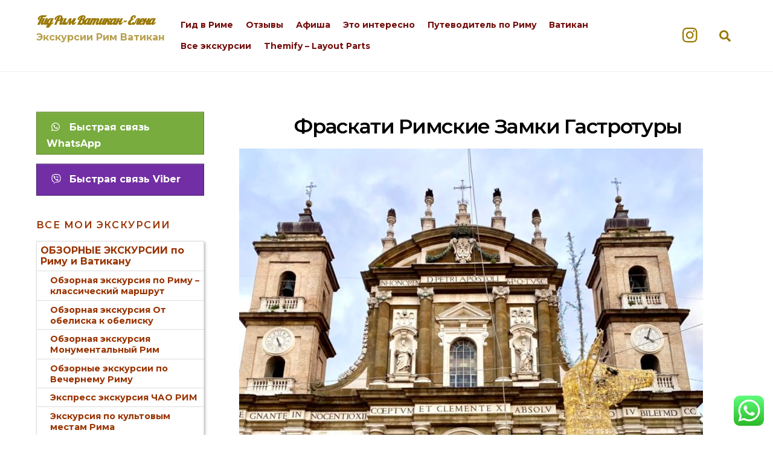

--- FILE ---
content_type: text/html; charset=UTF-8
request_url: https://www.rimturizm.ru/excursion_rimokrestnosti.htm/%D1%84%D1%80%D0%B0%D1%81%D0%BA%D0%B0%D1%82%D0%B8-2/
body_size: 29158
content:
<!DOCTYPE html>
<html dir="ltr" lang="en-US"
	prefix="og: https://ogp.me/ns#" >
<head>
	    <meta charset="UTF-8">
	    <meta name="viewport" content="width=device-width, initial-scale=1">
    <title>Фраскати Римские Замки Гастротуры | Гид Рим Ватикан - Елена</title>

		<!-- All in One SEO 4.2.8 - aioseo.com -->
		<meta name="description" content="Фраскати Римские Замки Гастротуры" />
		<meta name="robots" content="max-image-preview:large" />
		<link rel="canonical" href="https://www.rimturizm.ru/excursion_rimokrestnosti.htm/%d1%84%d1%80%d0%b0%d1%81%d0%ba%d0%b0%d1%82%d0%b8-2/" />
		<meta name="generator" content="All in One SEO (AIOSEO) 4.2.8 " />
		<meta property="og:locale" content="en_US" />
		<meta property="og:site_name" content="Гид Рим Ватикан - Елена - Экскурсии Рим Ватикан" />
		<meta property="og:type" content="article" />
		<meta property="og:title" content="Фраскати Римские Замки Гастротуры | Гид Рим Ватикан - Елена" />
		<meta property="og:url" content="https://www.rimturizm.ru/excursion_rimokrestnosti.htm/%d1%84%d1%80%d0%b0%d1%81%d0%ba%d0%b0%d1%82%d0%b8-2/" />
		<meta property="og:image" content="https://www.rimturizm.ru/site/wp-content/uploads/escursioni-roma-vaticano.jpg" />
		<meta property="og:image:secure_url" content="https://www.rimturizm.ru/site/wp-content/uploads/escursioni-roma-vaticano.jpg" />
		<meta property="article:published_time" content="2021-01-23T16:06:59+00:00" />
		<meta property="article:modified_time" content="2021-01-23T16:07:19+00:00" />
		<meta name="twitter:card" content="summary" />
		<meta name="twitter:title" content="Фраскати Римские Замки Гастротуры | Гид Рим Ватикан - Елена" />
		<meta name="twitter:image" content="https://www.rimturizm.ru/site/wp-content/uploads/escursioni-roma-vaticano.jpg" />
		<meta name="google" content="nositelinkssearchbox" />
		<script type="application/ld+json" class="aioseo-schema">
			{"@context":"https:\/\/schema.org","@graph":[{"@type":"BreadcrumbList","@id":"https:\/\/www.rimturizm.ru\/excursion_rimokrestnosti.htm\/%d1%84%d1%80%d0%b0%d1%81%d0%ba%d0%b0%d1%82%d0%b8-2\/#breadcrumblist","itemListElement":[{"@type":"ListItem","@id":"https:\/\/www.rimturizm.ru\/#listItem","position":1,"item":{"@type":"WebPage","@id":"https:\/\/www.rimturizm.ru\/","name":"Home","description":"\u041e\u0444\u0438\u0446\u0438\u0430\u043b\u044c\u043d\u044b\u0439 \u0433\u0438\u0434 \u0432 \u0420\u0438\u043c\u0435 \u0441 \u043b\u0438\u0446\u0435\u043d\u0437\u0438\u0435\u0439 - \u043c\u0435\u0441\u0442\u043d\u044b\u0439 \u0436\u0438\u0442\u0435\u043b\u044c \u0441 \u043e\u043f\u044b\u0442\u043e\u043c 20 \u043b\u0435\u0442. \u042d\u043a\u0441\u043a\u0443\u0440\u0441\u043e\u0432\u043e\u0434 \u043f\u043e \u0420\u0438\u043c\u0443 \u0438 \u0412\u0430\u0442\u0438\u043a\u0430\u043d\u0443. \u042d\u043a\u0441\u043a\u0443\u0440\u0441\u0438\u0438 \u043d\u0430\u043f\u0440\u044f\u043c\u0443\u044e \u0443 \u0433\u0438\u0434\u0430 \u0432 \u0420\u0438\u043c\u0435, \u0412\u0430\u0442\u0438\u043a\u0430\u043d\u0435. 50 \u043c\u0430\u0440\u0448\u0440\u0443\u0442\u043e\u0432 \u043f\u043e \u0420\u0438\u043c\u0443 \u0438 \u0437\u0430\u0433\u043e\u0440\u043e\u0434\u043d\u044b\u0445 \u044d\u043a\u0441\u043a\u0443\u0440\u0441\u0438\u0439.","url":"https:\/\/www.rimturizm.ru\/"},"nextItem":"https:\/\/www.rimturizm.ru\/excursion_rimokrestnosti.htm\/%d1%84%d1%80%d0%b0%d1%81%d0%ba%d0%b0%d1%82%d0%b8-2\/#listItem"},{"@type":"ListItem","@id":"https:\/\/www.rimturizm.ru\/excursion_rimokrestnosti.htm\/%d1%84%d1%80%d0%b0%d1%81%d0%ba%d0%b0%d1%82%d0%b8-2\/#listItem","position":2,"item":{"@type":"WebPage","@id":"https:\/\/www.rimturizm.ru\/excursion_rimokrestnosti.htm\/%d1%84%d1%80%d0%b0%d1%81%d0%ba%d0%b0%d1%82%d0%b8-2\/","name":"\u0424\u0440\u0430\u0441\u043a\u0430\u0442\u0438 \u0420\u0438\u043c\u0441\u043a\u0438\u0435 \u0417\u0430\u043c\u043a\u0438 \u0413\u0430\u0441\u0442\u0440\u043e\u0442\u0443\u0440\u044b","description":"\u0424\u0440\u0430\u0441\u043a\u0430\u0442\u0438 \u0420\u0438\u043c\u0441\u043a\u0438\u0435 \u0417\u0430\u043c\u043a\u0438 \u0413\u0430\u0441\u0442\u0440\u043e\u0442\u0443\u0440\u044b","url":"https:\/\/www.rimturizm.ru\/excursion_rimokrestnosti.htm\/%d1%84%d1%80%d0%b0%d1%81%d0%ba%d0%b0%d1%82%d0%b8-2\/"},"previousItem":"https:\/\/www.rimturizm.ru\/#listItem"}]},{"@type":"ItemPage","@id":"https:\/\/www.rimturizm.ru\/excursion_rimokrestnosti.htm\/%d1%84%d1%80%d0%b0%d1%81%d0%ba%d0%b0%d1%82%d0%b8-2\/#itempage","url":"https:\/\/www.rimturizm.ru\/excursion_rimokrestnosti.htm\/%d1%84%d1%80%d0%b0%d1%81%d0%ba%d0%b0%d1%82%d0%b8-2\/","name":"\u0424\u0440\u0430\u0441\u043a\u0430\u0442\u0438 \u0420\u0438\u043c\u0441\u043a\u0438\u0435 \u0417\u0430\u043c\u043a\u0438 \u0413\u0430\u0441\u0442\u0440\u043e\u0442\u0443\u0440\u044b | \u0413\u0438\u0434 \u0420\u0438\u043c \u0412\u0430\u0442\u0438\u043a\u0430\u043d - \u0415\u043b\u0435\u043d\u0430","description":"\u0424\u0440\u0430\u0441\u043a\u0430\u0442\u0438 \u0420\u0438\u043c\u0441\u043a\u0438\u0435 \u0417\u0430\u043c\u043a\u0438 \u0413\u0430\u0441\u0442\u0440\u043e\u0442\u0443\u0440\u044b","inLanguage":"en-US","isPartOf":{"@id":"https:\/\/www.rimturizm.ru\/#website"},"breadcrumb":{"@id":"https:\/\/www.rimturizm.ru\/excursion_rimokrestnosti.htm\/%d1%84%d1%80%d0%b0%d1%81%d0%ba%d0%b0%d1%82%d0%b8-2\/#breadcrumblist"},"author":"https:\/\/www.rimturizm.ru\/author\/elena\/#author","creator":"https:\/\/www.rimturizm.ru\/author\/elena\/#author","datePublished":"2021-01-23T16:06:59+01:00","dateModified":"2021-01-23T16:07:19+01:00"},{"@type":"Organization","@id":"https:\/\/www.rimturizm.ru\/#organization","name":"\u0413\u0438\u0434 \u0420\u0438\u043c \u0412\u0430\u0442\u0438\u043a\u0430\u043d - \u0415\u043b\u0435\u043d\u0430","url":"https:\/\/www.rimturizm.ru\/"},{"@type":"WebSite","@id":"https:\/\/www.rimturizm.ru\/#website","url":"https:\/\/www.rimturizm.ru\/","name":"\u0413\u0438\u0434 \u0420\u0438\u043c \u0412\u0430\u0442\u0438\u043a\u0430\u043d - \u0415\u043b\u0435\u043d\u0430","description":"\u042d\u043a\u0441\u043a\u0443\u0440\u0441\u0438\u0438 \u0420\u0438\u043c \u0412\u0430\u0442\u0438\u043a\u0430\u043d","inLanguage":"en-US","publisher":{"@id":"https:\/\/www.rimturizm.ru\/#organization"}}]}
		</script>
		<!-- All in One SEO -->

	    <style id="tf_lazy_common">
							/*chrome bug,prevent run transition on the page loading*/
				body:not(.page-loaded),body:not(.page-loaded) #header,body:not(.page-loaded) a,body:not(.page-loaded) img,body:not(.page-loaded) figure,body:not(.page-loaded) div,body:not(.page-loaded) i,body:not(.page-loaded) li,body:not(.page-loaded) span,body:not(.page-loaded) ul{animation:none!important;transition:none!important}body:not(.page-loaded) #main-nav li .sub-menu{display:none}
				img{max-width:100%;height:auto}
						.tf_fa{display:inline-block;width:1em;height:1em;stroke-width:0;stroke:currentColor;overflow:visible;fill:currentColor;pointer-events:none;vertical-align:middle}#tf_svg symbol{overflow:visible}.tf_lazy{position:relative;visibility:visible;display:block;opacity:.3}.wow .tf_lazy{visibility:hidden;opacity:1;position:static;display:inline}.tf_audio_lazy audio{visibility:hidden;height:0}.mejs-container{visibility:visible}.tf_iframe_lazy{transition:opacity .3s ease-in-out;min-height:10px}.tf_carousel .swiper-wrapper{display:flex}.tf_carousel .swiper-slide{flex-shrink:0;opacity:0}.tf_carousel .tf_lazy{contain:none}.swiper-wrapper>br,.tf_lazy.swiper-wrapper .tf_lazy:after,.tf_lazy.swiper-wrapper .tf_lazy:before{display:none}.tf_lazy:after,.tf_lazy:before{content:'';display:inline-block;position:absolute;width:10px!important;height:10px!important;margin:0 3px;top:50%!important;right:50%!important;left:auto!important;border-radius:100%;background-color:currentColor;visibility:visible;animation:tf-hrz-loader infinite .75s cubic-bezier(.2,.68,.18,1.08)}.tf_lazy:after{width:6px!important;height:6px!important;right:auto!important;left:50%!important;margin-top:3px;animation-delay:-.4s}@keyframes tf-hrz-loader{0%{transform:scale(1);opacity:1}50%{transform:scale(.1);opacity:.6}100%{transform:scale(1);opacity:1}}.tf_lazy_lightbox{position:fixed;background:rgba(11,11,11,.8);color:#ccc;top:0;left:0;display:flex;align-items:center;justify-content:center;z-index:999}.tf_lazy_lightbox .tf_lazy:after,.tf_lazy_lightbox .tf_lazy:before{background:#fff}.tf_video_lazy video{width:100%;height:100%;position:static;object-fit:cover}
		</style>
			<noscript><style>body:not(.page-loaded) #main-nav li .sub-menu{display:block}</style></noscript>
    

<link href="https://www.rimturizm.ru/wp-content/uploads/elena-rimgid.ru-favicon.jpg" rel="shortcut icon" /> 	    <link rel="preconnect" href="https://fonts.gstatic.com" crossorigin/>
		<link rel="dns-prefetch" href="//www.google-analytics.com"/>
	<link rel="preload" href="https://www.rimturizm.ru/wp-content/uploads/themify-css/concate/themify-concate-1839158885-3876395318.css" as="style"><link id="themify_concate-css" rel="stylesheet" href="https://www.rimturizm.ru/wp-content/uploads/themify-css/concate/themify-concate-1839158885-3876395318.css"><link rel="preload" href="https://www.rimturizm.ru/wp-content/uploads/themify-css/concate/themify-mobile-1839158885-2164308626.css" as="style" media="screen and (max-width:1200px)"><link id="themify_mobile_concate-css" rel="stylesheet" href="https://www.rimturizm.ru/wp-content/uploads/themify-css/concate/themify-mobile-1839158885-2164308626.css" media="screen and (max-width:1200px)"><link rel="alternate" type="application/rss+xml" title="Гид Рим Ватикан - Елена &raquo; Feed" href="https://www.rimturizm.ru/feed/" />
<link rel="alternate" type="application/rss+xml" title="Гид Рим Ватикан - Елена &raquo; Comments Feed" href="https://www.rimturizm.ru/comments/feed/" />
<!-- Shareaholic - https://www.shareaholic.com -->
<link rel='preload' href='//cdn.shareaholic.net/assets/pub/shareaholic.js' as='script'/>
<script data-no-minify='1' data-cfasync='false'>
_SHR_SETTINGS = {"endpoints":{"local_recs_url":"https:\/\/www.rimturizm.ru\/wp-admin\/admin-ajax.php?action=shareaholic_permalink_related","ajax_url":"https:\/\/www.rimturizm.ru\/wp-admin\/admin-ajax.php"},"site_id":"4639fa8a2e54ffd55a4b4fc3e73a1f67","url_components":{"year":"2021","monthnum":"01","day":"23","hour":"17","minute":"06","second":"59","post_id":"1763","postname":"%d1%84%d1%80%d0%b0%d1%81%d0%ba%d0%b0%d1%82%d0%b8-2","category":"novosti"}};
</script>
<script data-no-minify='1' data-cfasync='false' src='//cdn.shareaholic.net/assets/pub/shareaholic.js' data-shr-siteid='4639fa8a2e54ffd55a4b4fc3e73a1f67' async ></script>

<!-- Shareaholic Content Tags -->
<meta name='shareaholic:site_name' content='Гид Рим Ватикан - Елена' />
<meta name='shareaholic:language' content='en-US' />
<meta name='shareaholic:url' content='https://www.rimturizm.ru/excursion_rimokrestnosti.htm/%d1%84%d1%80%d0%b0%d1%81%d0%ba%d0%b0%d1%82%d0%b8-2/' />
<meta name='shareaholic:keywords' content='tag:Акрополь Тиволи, tag:БОРГО или ИТАЛЬЯНСКАЯ ПРОВИНЦИЯ, tag:борго италия, tag:борго Сперлонга, tag:вечерний Тиволи, tag:Виллы Тиволи, tag:ВИННЫЕ ТУРЫ и ДЕГУСТАЦИИ РИМ, tag:вокруг Рима, tag:выездные экскурсии из рима, tag:ГАСТРОТУР и ДЕГУСТАЦИИ РИМ, tag:Гид водитель по Риму, tag:гид на машине окрестности Рима, tag:ЗАГОРОДНЫЕ ЭКСКУРСИИ Рим - окрестности. Лучшее, tag:КАТАЛОГ ЭКСКУРСИЙ РИМ, tag:Мертвый город Чивита ди Баньореджо экскурсии из Рима, tag:однодневные экскурсии из Рима, tag:ОЗЕРО АЛЬБАНО, tag:ОЗЕРО БРАЧЧАНО, tag:окрестности рим, tag:Остия Антика, tag:Остия отзывы, tag:папских Терм Витербо, tag:Парк Бомарцо, tag:Пляжи озеро Альбано, tag:побережья Тарквинии, tag:Рим, tag:Рим летом, tag:Рим пригород экскурсии, tag:Рим экскурсовод, tag:Рима, tag:Римские Замки, tag:римское побережье, tag:Тиволи, tag:ТОСКАНА, tag:Тур, tag:туры окрестности рима, tag:ЧАСТНЫЕ ТУРЫ И ЭКСКУРСИИ на 1 день из Рима в Тоскану, tag:Чивитавеккья город, tag:что посмотреть рядом, tag:экскурсии в окрестности Рима, tag:Экскурсии в Риме и Ватикане. Классические и альтернативные маршруты, tag:ЭКСКУРСИИ ВИТЕРБО и рядом из Рима, tag:Экскурсии из Рима в другие города, tag:Экскурсии ОРВИЕТО что посетить. Тур из порта Чивитавеккья, tag:экскурсия Субьяко, tag:загородные экскурсии Рим, tag:окрестности Рима, tag:живописная провинция Рим, tag:римские пляжи, tag:что посмотреть Окрестности Рима, tag:экскурсии в Риме, tag:куда поехать Окрестности Рима, tag:сагры рим, tag:итальянские борго, tag:выездные экскурсии из Рима, type:attachment' />
<meta name='shareaholic:article_published_time' content='2021-01-23T17:06:59+01:00' />
<meta name='shareaholic:article_modified_time' content='2021-01-23T17:07:19+01:00' />
<meta name='shareaholic:shareable_page' content='true' />
<meta name='shareaholic:article_visibility' content='private' />
<meta name='shareaholic:article_author_name' content='Elena' />
<meta name='shareaholic:site_id' content='4639fa8a2e54ffd55a4b4fc3e73a1f67' />
<meta name='shareaholic:wp_version' content='9.7.6' />

<!-- Shareaholic Content Tags End -->
<link rel="preload" href="https://www.rimturizm.ru/wp-includes/css/classic-themes.min.css?ver=1" as="style" /><link rel='stylesheet' id='classic-theme-styles-css' href='https://www.rimturizm.ru/wp-includes/css/classic-themes.min.css?ver=1' media='all' />
<style id='global-styles-inline-css'>
body{--wp--preset--color--black: #000000;--wp--preset--color--cyan-bluish-gray: #abb8c3;--wp--preset--color--white: #ffffff;--wp--preset--color--pale-pink: #f78da7;--wp--preset--color--vivid-red: #cf2e2e;--wp--preset--color--luminous-vivid-orange: #ff6900;--wp--preset--color--luminous-vivid-amber: #fcb900;--wp--preset--color--light-green-cyan: #7bdcb5;--wp--preset--color--vivid-green-cyan: #00d084;--wp--preset--color--pale-cyan-blue: #8ed1fc;--wp--preset--color--vivid-cyan-blue: #0693e3;--wp--preset--color--vivid-purple: #9b51e0;--wp--preset--gradient--vivid-cyan-blue-to-vivid-purple: linear-gradient(135deg,rgba(6,147,227,1) 0%,rgb(155,81,224) 100%);--wp--preset--gradient--light-green-cyan-to-vivid-green-cyan: linear-gradient(135deg,rgb(122,220,180) 0%,rgb(0,208,130) 100%);--wp--preset--gradient--luminous-vivid-amber-to-luminous-vivid-orange: linear-gradient(135deg,rgba(252,185,0,1) 0%,rgba(255,105,0,1) 100%);--wp--preset--gradient--luminous-vivid-orange-to-vivid-red: linear-gradient(135deg,rgba(255,105,0,1) 0%,rgb(207,46,46) 100%);--wp--preset--gradient--very-light-gray-to-cyan-bluish-gray: linear-gradient(135deg,rgb(238,238,238) 0%,rgb(169,184,195) 100%);--wp--preset--gradient--cool-to-warm-spectrum: linear-gradient(135deg,rgb(74,234,220) 0%,rgb(151,120,209) 20%,rgb(207,42,186) 40%,rgb(238,44,130) 60%,rgb(251,105,98) 80%,rgb(254,248,76) 100%);--wp--preset--gradient--blush-light-purple: linear-gradient(135deg,rgb(255,206,236) 0%,rgb(152,150,240) 100%);--wp--preset--gradient--blush-bordeaux: linear-gradient(135deg,rgb(254,205,165) 0%,rgb(254,45,45) 50%,rgb(107,0,62) 100%);--wp--preset--gradient--luminous-dusk: linear-gradient(135deg,rgb(255,203,112) 0%,rgb(199,81,192) 50%,rgb(65,88,208) 100%);--wp--preset--gradient--pale-ocean: linear-gradient(135deg,rgb(255,245,203) 0%,rgb(182,227,212) 50%,rgb(51,167,181) 100%);--wp--preset--gradient--electric-grass: linear-gradient(135deg,rgb(202,248,128) 0%,rgb(113,206,126) 100%);--wp--preset--gradient--midnight: linear-gradient(135deg,rgb(2,3,129) 0%,rgb(40,116,252) 100%);--wp--preset--duotone--dark-grayscale: url('#wp-duotone-dark-grayscale');--wp--preset--duotone--grayscale: url('#wp-duotone-grayscale');--wp--preset--duotone--purple-yellow: url('#wp-duotone-purple-yellow');--wp--preset--duotone--blue-red: url('#wp-duotone-blue-red');--wp--preset--duotone--midnight: url('#wp-duotone-midnight');--wp--preset--duotone--magenta-yellow: url('#wp-duotone-magenta-yellow');--wp--preset--duotone--purple-green: url('#wp-duotone-purple-green');--wp--preset--duotone--blue-orange: url('#wp-duotone-blue-orange');--wp--preset--font-size--small: 13px;--wp--preset--font-size--medium: 20px;--wp--preset--font-size--large: 36px;--wp--preset--font-size--x-large: 42px;--wp--preset--spacing--20: 0.44rem;--wp--preset--spacing--30: 0.67rem;--wp--preset--spacing--40: 1rem;--wp--preset--spacing--50: 1.5rem;--wp--preset--spacing--60: 2.25rem;--wp--preset--spacing--70: 3.38rem;--wp--preset--spacing--80: 5.06rem;}:where(.is-layout-flex){gap: 0.5em;}body .is-layout-flow > .alignleft{float: left;margin-inline-start: 0;margin-inline-end: 2em;}body .is-layout-flow > .alignright{float: right;margin-inline-start: 2em;margin-inline-end: 0;}body .is-layout-flow > .aligncenter{margin-left: auto !important;margin-right: auto !important;}body .is-layout-constrained > .alignleft{float: left;margin-inline-start: 0;margin-inline-end: 2em;}body .is-layout-constrained > .alignright{float: right;margin-inline-start: 2em;margin-inline-end: 0;}body .is-layout-constrained > .aligncenter{margin-left: auto !important;margin-right: auto !important;}body .is-layout-constrained > :where(:not(.alignleft):not(.alignright):not(.alignfull)){max-width: var(--wp--style--global--content-size);margin-left: auto !important;margin-right: auto !important;}body .is-layout-constrained > .alignwide{max-width: var(--wp--style--global--wide-size);}body .is-layout-flex{display: flex;}body .is-layout-flex{flex-wrap: wrap;align-items: center;}body .is-layout-flex > *{margin: 0;}:where(.wp-block-columns.is-layout-flex){gap: 2em;}.has-black-color{color: var(--wp--preset--color--black) !important;}.has-cyan-bluish-gray-color{color: var(--wp--preset--color--cyan-bluish-gray) !important;}.has-white-color{color: var(--wp--preset--color--white) !important;}.has-pale-pink-color{color: var(--wp--preset--color--pale-pink) !important;}.has-vivid-red-color{color: var(--wp--preset--color--vivid-red) !important;}.has-luminous-vivid-orange-color{color: var(--wp--preset--color--luminous-vivid-orange) !important;}.has-luminous-vivid-amber-color{color: var(--wp--preset--color--luminous-vivid-amber) !important;}.has-light-green-cyan-color{color: var(--wp--preset--color--light-green-cyan) !important;}.has-vivid-green-cyan-color{color: var(--wp--preset--color--vivid-green-cyan) !important;}.has-pale-cyan-blue-color{color: var(--wp--preset--color--pale-cyan-blue) !important;}.has-vivid-cyan-blue-color{color: var(--wp--preset--color--vivid-cyan-blue) !important;}.has-vivid-purple-color{color: var(--wp--preset--color--vivid-purple) !important;}.has-black-background-color{background-color: var(--wp--preset--color--black) !important;}.has-cyan-bluish-gray-background-color{background-color: var(--wp--preset--color--cyan-bluish-gray) !important;}.has-white-background-color{background-color: var(--wp--preset--color--white) !important;}.has-pale-pink-background-color{background-color: var(--wp--preset--color--pale-pink) !important;}.has-vivid-red-background-color{background-color: var(--wp--preset--color--vivid-red) !important;}.has-luminous-vivid-orange-background-color{background-color: var(--wp--preset--color--luminous-vivid-orange) !important;}.has-luminous-vivid-amber-background-color{background-color: var(--wp--preset--color--luminous-vivid-amber) !important;}.has-light-green-cyan-background-color{background-color: var(--wp--preset--color--light-green-cyan) !important;}.has-vivid-green-cyan-background-color{background-color: var(--wp--preset--color--vivid-green-cyan) !important;}.has-pale-cyan-blue-background-color{background-color: var(--wp--preset--color--pale-cyan-blue) !important;}.has-vivid-cyan-blue-background-color{background-color: var(--wp--preset--color--vivid-cyan-blue) !important;}.has-vivid-purple-background-color{background-color: var(--wp--preset--color--vivid-purple) !important;}.has-black-border-color{border-color: var(--wp--preset--color--black) !important;}.has-cyan-bluish-gray-border-color{border-color: var(--wp--preset--color--cyan-bluish-gray) !important;}.has-white-border-color{border-color: var(--wp--preset--color--white) !important;}.has-pale-pink-border-color{border-color: var(--wp--preset--color--pale-pink) !important;}.has-vivid-red-border-color{border-color: var(--wp--preset--color--vivid-red) !important;}.has-luminous-vivid-orange-border-color{border-color: var(--wp--preset--color--luminous-vivid-orange) !important;}.has-luminous-vivid-amber-border-color{border-color: var(--wp--preset--color--luminous-vivid-amber) !important;}.has-light-green-cyan-border-color{border-color: var(--wp--preset--color--light-green-cyan) !important;}.has-vivid-green-cyan-border-color{border-color: var(--wp--preset--color--vivid-green-cyan) !important;}.has-pale-cyan-blue-border-color{border-color: var(--wp--preset--color--pale-cyan-blue) !important;}.has-vivid-cyan-blue-border-color{border-color: var(--wp--preset--color--vivid-cyan-blue) !important;}.has-vivid-purple-border-color{border-color: var(--wp--preset--color--vivid-purple) !important;}.has-vivid-cyan-blue-to-vivid-purple-gradient-background{background: var(--wp--preset--gradient--vivid-cyan-blue-to-vivid-purple) !important;}.has-light-green-cyan-to-vivid-green-cyan-gradient-background{background: var(--wp--preset--gradient--light-green-cyan-to-vivid-green-cyan) !important;}.has-luminous-vivid-amber-to-luminous-vivid-orange-gradient-background{background: var(--wp--preset--gradient--luminous-vivid-amber-to-luminous-vivid-orange) !important;}.has-luminous-vivid-orange-to-vivid-red-gradient-background{background: var(--wp--preset--gradient--luminous-vivid-orange-to-vivid-red) !important;}.has-very-light-gray-to-cyan-bluish-gray-gradient-background{background: var(--wp--preset--gradient--very-light-gray-to-cyan-bluish-gray) !important;}.has-cool-to-warm-spectrum-gradient-background{background: var(--wp--preset--gradient--cool-to-warm-spectrum) !important;}.has-blush-light-purple-gradient-background{background: var(--wp--preset--gradient--blush-light-purple) !important;}.has-blush-bordeaux-gradient-background{background: var(--wp--preset--gradient--blush-bordeaux) !important;}.has-luminous-dusk-gradient-background{background: var(--wp--preset--gradient--luminous-dusk) !important;}.has-pale-ocean-gradient-background{background: var(--wp--preset--gradient--pale-ocean) !important;}.has-electric-grass-gradient-background{background: var(--wp--preset--gradient--electric-grass) !important;}.has-midnight-gradient-background{background: var(--wp--preset--gradient--midnight) !important;}.has-small-font-size{font-size: var(--wp--preset--font-size--small) !important;}.has-medium-font-size{font-size: var(--wp--preset--font-size--medium) !important;}.has-large-font-size{font-size: var(--wp--preset--font-size--large) !important;}.has-x-large-font-size{font-size: var(--wp--preset--font-size--x-large) !important;}
.wp-block-navigation a:where(:not(.wp-element-button)){color: inherit;}
:where(.wp-block-columns.is-layout-flex){gap: 2em;}
.wp-block-pullquote{font-size: 1.5em;line-height: 1.6;}
</style>
<link rel="preload" href="https://www.rimturizm.ru/wp-content/plugins/show-hidecollapse-expand/assets/css/genericons/genericons.css?ver=6.1.9" as="style" /><link rel='stylesheet' id='bg-shce-genericons-css' href='https://www.rimturizm.ru/wp-content/plugins/show-hidecollapse-expand/assets/css/genericons/genericons.css?ver=6.1.9' media='all' />
<link rel="preload" href="https://www.rimturizm.ru/wp-content/plugins/show-hidecollapse-expand/assets/css/bg-show-hide.css?ver=6.1.9" as="style" /><link rel='stylesheet' id='bg-show-hide-css' href='https://www.rimturizm.ru/wp-content/plugins/show-hidecollapse-expand/assets/css/bg-show-hide.css?ver=6.1.9' media='all' />
<link rel="preload" href="https://www.rimturizm.ru/wp-content/plugins/themify-shortcodes/assets/styles.css?ver=6.1.9" as="style" /><link rel='stylesheet' id='themify-shortcodes-css' href='https://www.rimturizm.ru/wp-content/plugins/themify-shortcodes/assets/styles.css?ver=6.1.9' media='all' />
<!--n2css--><script src='https://www.rimturizm.ru/wp-includes/js/jquery/jquery.min.js?ver=3.6.1' id='jquery-core-js'></script>
<script src='https://www.rimturizm.ru/wp-content/plugins/wp-tel-links/wp-tel-links.js?ver=6.1.9' id='newscript-js'></script>
<link rel="https://api.w.org/" href="https://www.rimturizm.ru/wp-json/" /><link rel="alternate" type="application/json" href="https://www.rimturizm.ru/wp-json/wp/v2/media/1763" /><link rel="EditURI" type="application/rsd+xml" title="RSD" href="https://www.rimturizm.ru/xmlrpc.php?rsd" />
<link rel="wlwmanifest" type="application/wlwmanifest+xml" href="https://www.rimturizm.ru/wp-includes/wlwmanifest.xml" />
<meta name="generator" content="WordPress 6.1.9" />
<link rel='shortlink' href='https://www.rimturizm.ru/?p=1763' />
<link rel="alternate" type="application/json+oembed" href="https://www.rimturizm.ru/wp-json/oembed/1.0/embed?url=https%3A%2F%2Fwww.rimturizm.ru%2Fexcursion_rimokrestnosti.htm%2F%25d1%2584%25d1%2580%25d0%25b0%25d1%2581%25d0%25ba%25d0%25b0%25d1%2582%25d0%25b8-2%2F" />
<link rel="alternate" type="text/xml+oembed" href="https://www.rimturizm.ru/wp-json/oembed/1.0/embed?url=https%3A%2F%2Fwww.rimturizm.ru%2Fexcursion_rimokrestnosti.htm%2F%25d1%2584%25d1%2580%25d0%25b0%25d1%2581%25d0%25ba%25d0%25b0%25d1%2582%25d0%25b8-2%2F&#038;format=xml" />

		<!-- GA Google Analytics @ https://m0n.co/ga -->
		<script>
			(function(i,s,o,g,r,a,m){i['GoogleAnalyticsObject']=r;i[r]=i[r]||function(){
			(i[r].q=i[r].q||[]).push(arguments)},i[r].l=1*new Date();a=s.createElement(o),
			m=s.getElementsByTagName(o)[0];a.async=1;a.src=g;m.parentNode.insertBefore(a,m)
			})(window,document,'script','https://www.google-analytics.com/analytics.js','ga');
			ga('create', 'UA-141732424-1', 'auto');
			ga('send', 'pageview');
		</script>

	
	<style>
	@keyframes themifyAnimatedBG{
		0%{background-color:#33baab}100%{background-color:#e33b9e}50%{background-color:#4961d7}33.3%{background-color:#2ea85c}25%{background-color:#2bb8ed}20%{background-color:#dd5135}
	}
	.page-loaded .module_row.animated-bg{
		animation:themifyAnimatedBG 30000ms infinite alternate
	}
	</style>
	<!-- Yandex.Metrika counter by Yandex Metrica Plugin -->
<script type="text/javascript" >
    (function(m,e,t,r,i,k,a){m[i]=m[i]||function(){(m[i].a=m[i].a||[]).push(arguments)};
        m[i].l=1*new Date();k=e.createElement(t),a=e.getElementsByTagName(t)[0],k.async=1,k.src=r,a.parentNode.insertBefore(k,a)})
    (window, document, "script", "https://mc.yandex.ru/metrika/tag.js", "ym");

    ym(74194771, "init", {
        id:74194771,
        clickmap:true,
        trackLinks:true,
        accurateTrackBounce:false,
        webvisor:true,
	        });
</script>
<noscript><div><img src="https://mc.yandex.ru/watch/74194771" style="position:absolute; left:-9999px;" alt="" /></div></noscript>
<!-- /Yandex.Metrika counter -->
<style type="text/css">.broken_link, a.broken_link {
	text-decoration: line-through;
}</style><!-- There is no amphtml version available for this URL. --><style id="tb_inline_styles">.tb_animation_on{overflow-x:hidden}.themify_builder .wow{visibility:hidden;animation-fill-mode:both}.themify_builder .tf_lax_done{transition-duration:.8s;transition-timing-function:cubic-bezier(.165,.84,.44,1)}.wow.tf_lax_done{animation-fill-mode:backwards}[data-sticky-active].tb_sticky_scroll_active{z-index:1}[data-sticky-active].tb_sticky_scroll_active .hide-on-stick{display:none}@media screen and (min-width:1025px){.hide-desktop{width:0!important;height:0!important;padding:0!important;visibility:hidden!important;margin:0!important;display:table-column!important}}@media screen and (min-width:769px) and (max-width:1024px){.hide-tablet_landscape{width:0!important;height:0!important;padding:0!important;visibility:hidden!important;margin:0!important;display:table-column!important}}@media screen and (min-width:481px) and (max-width:768px){.hide-tablet{width:0!important;height:0!important;padding:0!important;visibility:hidden!important;margin:0!important;display:table-column!important}}@media screen and (max-width:480px){.hide-mobile{width:0!important;height:0!important;padding:0!important;visibility:hidden!important;margin:0!important;display:table-column!important}}</style><noscript><style>.themify_builder .wow,.wow .tf_lazy{visibility:visible!important}</style></noscript></head>
<body data-rsssl=1 class="attachment attachment-template-default single single-attachment postid-1763 attachmentid-1763 attachment-jpeg skin-default default_width sidebar1 sidebar-left no-home tb_animation_on ready-view header-horizontal fixed-header-enabled footer-block filter-hover-none filter-featured-only sidemenu-active">
<svg xmlns="http://www.w3.org/2000/svg" viewBox="0 0 0 0" width="0" height="0" focusable="false" role="none" style="visibility: hidden; position: absolute; left: -9999px; overflow: hidden;" ><defs><filter id="wp-duotone-dark-grayscale"><feColorMatrix color-interpolation-filters="sRGB" type="matrix" values=" .299 .587 .114 0 0 .299 .587 .114 0 0 .299 .587 .114 0 0 .299 .587 .114 0 0 " /><feComponentTransfer color-interpolation-filters="sRGB" ><feFuncR type="table" tableValues="0 0.49803921568627" /><feFuncG type="table" tableValues="0 0.49803921568627" /><feFuncB type="table" tableValues="0 0.49803921568627" /><feFuncA type="table" tableValues="1 1" /></feComponentTransfer><feComposite in2="SourceGraphic" operator="in" /></filter></defs></svg><svg xmlns="http://www.w3.org/2000/svg" viewBox="0 0 0 0" width="0" height="0" focusable="false" role="none" style="visibility: hidden; position: absolute; left: -9999px; overflow: hidden;" ><defs><filter id="wp-duotone-grayscale"><feColorMatrix color-interpolation-filters="sRGB" type="matrix" values=" .299 .587 .114 0 0 .299 .587 .114 0 0 .299 .587 .114 0 0 .299 .587 .114 0 0 " /><feComponentTransfer color-interpolation-filters="sRGB" ><feFuncR type="table" tableValues="0 1" /><feFuncG type="table" tableValues="0 1" /><feFuncB type="table" tableValues="0 1" /><feFuncA type="table" tableValues="1 1" /></feComponentTransfer><feComposite in2="SourceGraphic" operator="in" /></filter></defs></svg><svg xmlns="http://www.w3.org/2000/svg" viewBox="0 0 0 0" width="0" height="0" focusable="false" role="none" style="visibility: hidden; position: absolute; left: -9999px; overflow: hidden;" ><defs><filter id="wp-duotone-purple-yellow"><feColorMatrix color-interpolation-filters="sRGB" type="matrix" values=" .299 .587 .114 0 0 .299 .587 .114 0 0 .299 .587 .114 0 0 .299 .587 .114 0 0 " /><feComponentTransfer color-interpolation-filters="sRGB" ><feFuncR type="table" tableValues="0.54901960784314 0.98823529411765" /><feFuncG type="table" tableValues="0 1" /><feFuncB type="table" tableValues="0.71764705882353 0.25490196078431" /><feFuncA type="table" tableValues="1 1" /></feComponentTransfer><feComposite in2="SourceGraphic" operator="in" /></filter></defs></svg><svg xmlns="http://www.w3.org/2000/svg" viewBox="0 0 0 0" width="0" height="0" focusable="false" role="none" style="visibility: hidden; position: absolute; left: -9999px; overflow: hidden;" ><defs><filter id="wp-duotone-blue-red"><feColorMatrix color-interpolation-filters="sRGB" type="matrix" values=" .299 .587 .114 0 0 .299 .587 .114 0 0 .299 .587 .114 0 0 .299 .587 .114 0 0 " /><feComponentTransfer color-interpolation-filters="sRGB" ><feFuncR type="table" tableValues="0 1" /><feFuncG type="table" tableValues="0 0.27843137254902" /><feFuncB type="table" tableValues="0.5921568627451 0.27843137254902" /><feFuncA type="table" tableValues="1 1" /></feComponentTransfer><feComposite in2="SourceGraphic" operator="in" /></filter></defs></svg><svg xmlns="http://www.w3.org/2000/svg" viewBox="0 0 0 0" width="0" height="0" focusable="false" role="none" style="visibility: hidden; position: absolute; left: -9999px; overflow: hidden;" ><defs><filter id="wp-duotone-midnight"><feColorMatrix color-interpolation-filters="sRGB" type="matrix" values=" .299 .587 .114 0 0 .299 .587 .114 0 0 .299 .587 .114 0 0 .299 .587 .114 0 0 " /><feComponentTransfer color-interpolation-filters="sRGB" ><feFuncR type="table" tableValues="0 0" /><feFuncG type="table" tableValues="0 0.64705882352941" /><feFuncB type="table" tableValues="0 1" /><feFuncA type="table" tableValues="1 1" /></feComponentTransfer><feComposite in2="SourceGraphic" operator="in" /></filter></defs></svg><svg xmlns="http://www.w3.org/2000/svg" viewBox="0 0 0 0" width="0" height="0" focusable="false" role="none" style="visibility: hidden; position: absolute; left: -9999px; overflow: hidden;" ><defs><filter id="wp-duotone-magenta-yellow"><feColorMatrix color-interpolation-filters="sRGB" type="matrix" values=" .299 .587 .114 0 0 .299 .587 .114 0 0 .299 .587 .114 0 0 .299 .587 .114 0 0 " /><feComponentTransfer color-interpolation-filters="sRGB" ><feFuncR type="table" tableValues="0.78039215686275 1" /><feFuncG type="table" tableValues="0 0.94901960784314" /><feFuncB type="table" tableValues="0.35294117647059 0.47058823529412" /><feFuncA type="table" tableValues="1 1" /></feComponentTransfer><feComposite in2="SourceGraphic" operator="in" /></filter></defs></svg><svg xmlns="http://www.w3.org/2000/svg" viewBox="0 0 0 0" width="0" height="0" focusable="false" role="none" style="visibility: hidden; position: absolute; left: -9999px; overflow: hidden;" ><defs><filter id="wp-duotone-purple-green"><feColorMatrix color-interpolation-filters="sRGB" type="matrix" values=" .299 .587 .114 0 0 .299 .587 .114 0 0 .299 .587 .114 0 0 .299 .587 .114 0 0 " /><feComponentTransfer color-interpolation-filters="sRGB" ><feFuncR type="table" tableValues="0.65098039215686 0.40392156862745" /><feFuncG type="table" tableValues="0 1" /><feFuncB type="table" tableValues="0.44705882352941 0.4" /><feFuncA type="table" tableValues="1 1" /></feComponentTransfer><feComposite in2="SourceGraphic" operator="in" /></filter></defs></svg><svg xmlns="http://www.w3.org/2000/svg" viewBox="0 0 0 0" width="0" height="0" focusable="false" role="none" style="visibility: hidden; position: absolute; left: -9999px; overflow: hidden;" ><defs><filter id="wp-duotone-blue-orange"><feColorMatrix color-interpolation-filters="sRGB" type="matrix" values=" .299 .587 .114 0 0 .299 .587 .114 0 0 .299 .587 .114 0 0 .299 .587 .114 0 0 " /><feComponentTransfer color-interpolation-filters="sRGB" ><feFuncR type="table" tableValues="0.098039215686275 1" /><feFuncG type="table" tableValues="0 0.66274509803922" /><feFuncB type="table" tableValues="0.84705882352941 0.41960784313725" /><feFuncA type="table" tableValues="1 1" /></feComponentTransfer><feComposite in2="SourceGraphic" operator="in" /></filter></defs></svg><div class="search-lightbox-wrap tf_hide tf_w tf_scrollbar">
	<div class="search-lightbox">
		<div class="searchform-wrap">
			<form method="get" id="searchform" action="https://www.rimturizm.ru/">
	
    <div class="icon-search"><svg  aria-label="Search" role="img" class="tf_fa tf-fas-search"><use href="#tf-fas-search"></use></svg></div>
    <span class="tf_loader tf_hide"></span>
    <input type="text" name="s" id="s" title="Search" placeholder="Search" value="" />

    
</form>
		</div>
		<!-- /searchform wrap -->
		<div class="search-results-wrap tf_rel"></div>
	</div>
	<a class="close-search-box tf_close" href="#"><span class="screen-reader-text">Close</span></a>
</div>
<!-- /search-lightbox -->
<div id="pagewrap" class="tf_box hfeed site">
    <a class="screen-reader-text skip-to-content" href="#content">Skip to content</a>
					<div id="headerwrap"  class=' tf_box tf_w'>

			
										                                                    <div class="header-icons tf_hide">
                                <a id="menu-icon" class="tf_inline_b tf_text_dec" href="#mobile-menu" aria-label="Menu"><span class="menu-icon-inner tf_inline_b tf_vmiddle tf_overflow"></span><span class="screen-reader-text">Menu</span></a>
				                            </div>
                        
			<header id="header" class="tf_box pagewidth clearfix" itemscope="itemscope" itemtype="https://schema.org/WPHeader">

	            
	            <div class="header-bar tf_box">
				    <div id="site-logo"><a href="https://www.rimturizm.ru" title="Гид Рим Ватикан - Елена"><span>Гид Рим Ватикан - Елена</span></a></div><div id="site-description" class="site-description"><span>Экскурсии Рим Ватикан</span></div>				</div>
				<!-- /.header-bar -->

									<div id="mobile-menu" class="sidemenu sidemenu-off tf_scrollbar">
												
						<div class="navbar-wrapper clearfix">
                            																						<div class="social-widget tf_inline_b tf_vmiddle">
									<div id="themify-social-links-2" class="widget themify-social-links"><ul class="social-links horizontal">
							<li class="social-link-item gidvrime_1 font-icon icon-large">
								<a href="https://www.instagram.com/gidvrime_1/" aria-label="gidvrime_1" target="_blank" rel="noopener"><i><svg  aria-label="gidvrime_1/" role="img" class="tf_fa tf-fab-instagram"><use href="#tf-fab-instagram"></use></svg></i>  </a>
							</li>
							<!-- /themify-link-item --></ul></div>								    								</div>
								<!-- /.social-widget -->
							
							<a class="search-button tf_vmiddle tf_inline_b" href="#"><svg  aria-label="Search" role="img" class="tf_fa tf-fas-search"><use href="#tf-fas-search"></use></svg><span class="screen-reader-text">Search</span></a>
							<nav id="main-nav-wrap" itemscope="itemscope" itemtype="https://schema.org/SiteNavigationElement">
								<ul id="main-nav" class="main-nav clearfix tf_box"><li class="menu-item-page-2 menu-item menu-item-type-post_type menu-item-object-page menu-item-home menu-item-101" ><a  href="https://www.rimturizm.ru/">Гид в Риме</a> </li>
<li class="menu-item-custom-2337 menu-item menu-item-type-custom menu-item-object-custom menu-item-has-children has-sub-menu menu-item-2337"  aria-haspopup="true"><a  href="#">Отзывы<span class="child-arrow"></span></a> <ul class="sub-menu"><li class="menu-item-page-12 menu-item menu-item-type-post_type menu-item-object-page menu-item-200 menu-page-12-parent-2337" ><a  href="https://www.rimturizm.ru/realnie_otzyvy_gid_po_rimu.htm">Отзывы</a> </li>
<li class="menu-item-page-9 menu-item menu-item-type-post_type menu-item-object-page menu-item-201 menu-page-9-parent-2337" ><a  href="https://www.rimturizm.ru/foto-otzyvy-ekskursiya-rim-vatikan.htm">Фото-отзывы</a> </li>
</ul></li>
<li class="menu-item-page-19 menu-item menu-item-type-post_type menu-item-object-page menu-item-203" ><a  href="https://www.rimturizm.ru/novosti_rima_afisha.htm">Афиша</a> </li>
<li class="menu-item-custom-1958 menu-item menu-item-type-custom menu-item-object-custom menu-item-has-children has-sub-menu menu-item-1958"  aria-haspopup="true"><a  href="#">Это интересно<span class="child-arrow"></span></a> <ul class="sub-menu"><li class="menu-item-page-78 menu-item menu-item-type-post_type menu-item-object-page menu-item-684 menu-page-78-parent-1958" ><a  href="https://www.rimturizm.ru/10_cose.htm">10 вещей в Риме</a> </li>
<li class="menu-item-page-3428 menu-item menu-item-type-post_type menu-item-object-page menu-item-3489 menu-page-3428-parent-1958" ><a  href="https://www.rimturizm.ru/10-faktov-bazilika-svyatogo-petra-vatikan.htm">10 интересных фактов – Базилика Святого Петра</a> </li>
<li class="menu-item-page-5180 menu-item menu-item-type-post_type menu-item-object-page menu-item-5459 menu-page-5180-parent-1958" ><a  href="https://www.rimturizm.ru/13-egipetskih-obeliskov-v-rime.htm">13 египетских обелисков в Риме. Обзор и неизвестные факты</a> </li>
<li class="menu-item-page-6094 menu-item menu-item-type-post_type menu-item-object-page menu-item-6162 menu-page-6094-parent-1958" ><a  href="https://www.rimturizm.ru/chto-posmotret-galereya-villa-borgeze.htm">10 щедевров Галереи Боргезе</a> </li>
<li class="menu-item-page-2729 menu-item menu-item-type-post_type menu-item-object-page menu-item-2741 menu-page-2729-parent-1958" ><a  href="https://www.rimturizm.ru/10-smotrovye-panoramnye-ploshchadki-terrasy-restorany-rim.htm">ТОП–смотровые площадки Рима</a> </li>
<li class="menu-item-page-2892 menu-item menu-item-type-post_type menu-item-object-page menu-item-2894 menu-page-2892-parent-1958" ><a  href="https://www.rimturizm.ru/10-luchshie-muzei-galerei-neturisticheskij-rim.htm">ТОП-10 Лучшие нетуристические музеи Рима</a> </li>
<li class="menu-item-page-2901 menu-item menu-item-type-post_type menu-item-object-page menu-item-2905 menu-page-2901-parent-1958" ><a  href="https://www.rimturizm.ru/luchshie-kartinnye-hudozhestvennye-galerei-v-rime.htm">Лучшие худ. галереи Рима</a> </li>
<li class="menu-item-page-3285 menu-item menu-item-type-post_type menu-item-object-page menu-item-3303 menu-page-3285-parent-1958" ><a  href="https://www.rimturizm.ru/villa-farnezina-trastevere-rim-rospisi-rafaehl.htm">Вилла Фарнезина в Трастевере</a> </li>
<li class="menu-item-page-2989 menu-item menu-item-type-post_type menu-item-object-page menu-item-3003 menu-page-2989-parent-1958" ><a  href="https://www.rimturizm.ru/kolizej-rim-vidy-biletov-nado-znat-luchshie-sovety.htm">Колизей – важно знать</a> </li>
<li class="menu-item-page-2866 menu-item menu-item-type-post_type menu-item-object-page menu-item-2877 menu-page-2866-parent-1958" ><a  href="https://www.rimturizm.ru/karavadzho-rim-vse-kartiny-marshrut-po-cerkvyam-i-muzyaem.htm">Караваджо в Риме. Маршрут по церквям и музеям</a> </li>
<li class="menu-item-page-1835 menu-item menu-item-type-post_type menu-item-object-page menu-item-1959 menu-page-1835-parent-1958" ><a  href="https://www.rimturizm.ru/rim-chto-delat-v-zharu-v-rime.htm">Рим-Что делать в жару</a> </li>
<li class="menu-item-page-2581 menu-item menu-item-type-post_type menu-item-object-page menu-item-2596 menu-page-2581-parent-1958" ><a  href="https://www.rimturizm.ru/top-luchshee-morozhenoe-rim-gde-poprobovat-samoe-vkusnoe.htm">Лучшее мороженое в Риме</a> </li>
<li class="menu-item-page-4274 menu-item menu-item-type-post_type menu-item-object-page menu-item-4308 menu-page-4274-parent-1958" ><a  href="https://www.rimturizm.ru/sovremennoe-iskusstvo-rim-strit-art.htm">Стрит-Арт Тор Маранча в Риме</a> </li>
<li class="menu-item-page-2103 menu-item menu-item-type-post_type menu-item-object-page menu-item-2107 menu-page-2103-parent-1958" ><a  href="https://www.rimturizm.ru/sikstinskaya-kapella-interesnye-fakty.htm">Сикстинская Капелла. Интересные факты</a> </li>
</ul></li>
<li class="menu-item-custom-2336 menu-item menu-item-type-custom menu-item-object-custom menu-item-has-children has-sub-menu menu-item-2336"  aria-haspopup="true"><a  href="#">Путеводитель по Риму<span class="child-arrow"></span></a> <ul class="sub-menu"><li class="menu-item-custom-749 menu-item menu-item-type-custom menu-item-object-custom menu-item-has-children has-sub-menu menu-item-749 menu-custom-749-parent-2336"  aria-haspopup="true"><a >Город на семи холмах<span class="child-arrow"></span></a> <ul class="sub-menu"><li class="menu-item-page-84 menu-item menu-item-type-post_type menu-item-object-page menu-item-748 menu-page-84-parent-749" ><a  href="https://www.rimturizm.ru/campidoglio.htm">Капитолий – Что посмотреть</a> </li>
<li class="menu-item-page-82 menu-item menu-item-type-post_type menu-item-object-page menu-item-747 menu-page-82-parent-749" ><a  href="https://www.rimturizm.ru/aventino.htm">Авентин – Что посмотреть</a> </li>
<li class="menu-item-page-80 menu-item menu-item-type-post_type menu-item-object-page menu-item-746 menu-page-80-parent-749" ><a  href="https://www.rimturizm.ru/palatino.htm">История Палатина</a> </li>
</ul></li>
<li class="menu-item-custom-743 menu-item menu-item-type-custom menu-item-object-custom menu-item-has-children has-sub-menu menu-item-743 menu-custom-743-parent-2336"  aria-haspopup="true"><a  href="#">Рим Монументальный<span class="child-arrow"></span></a> <ul class="sub-menu"><li class="menu-item-page-104 menu-item menu-item-type-post_type menu-item-object-page menu-item-744 menu-page-104-parent-743" ><a  href="https://www.rimturizm.ru/vittoriano.htm">Викториано пл.Венеции</a> </li>
<li class="menu-item-page-5003 menu-item menu-item-type-post_type menu-item-object-page menu-item-5043 menu-page-5003-parent-743" ><a  href="https://www.rimturizm.ru/zamok-svyatogo-angela-kastel-sant-andzhelo.htm">Замок Святого Ангела</a> </li>
<li class="menu-item-page-279 menu-item menu-item-type-post_type menu-item-object-page menu-item-745 menu-page-279-parent-743" ><a  href="https://www.rimturizm.ru/pantheon.htm">Интересно о Пантеоне</a> </li>
</ul></li>
<li class="menu-item-custom-741 menu-item menu-item-type-custom menu-item-object-custom menu-item-has-children has-sub-menu menu-item-741 menu-custom-741-parent-2336"  aria-haspopup="true"><a  href="#">Рим Античный<span class="child-arrow"></span></a> <ul class="sub-menu"><li class="menu-item-page-285 menu-item menu-item-type-post_type menu-item-object-page menu-item-742 menu-page-285-parent-741" ><a  href="https://www.rimturizm.ru/arco_costantino.htm">Арка Константина</a> </li>
<li class="menu-item-page-290 menu-item menu-item-type-post_type menu-item-object-page menu-item-737 menu-page-290-parent-741" ><a  href="https://www.rimturizm.ru/5-samyh-interesnyh-faktov-legendy-kolizej-v-rime.htm">Интересные факты-Колизей</a> </li>
<li class="menu-item-page-324 menu-item menu-item-type-post_type menu-item-object-page menu-item-739 menu-page-324-parent-741" ><a  href="https://www.rimturizm.ru/tempio_adriano.htm">Храм Адриана</a> </li>
<li class="menu-item-page-331 menu-item menu-item-type-post_type menu-item-object-page menu-item-736 menu-page-331-parent-741" ><a  href="https://www.rimturizm.ru/foro_romano.htm">Римский Форум на экскурсиях по Античному Риму</a> </li>
</ul></li>
<li class="menu-item-custom-725 menu-item menu-item-type-custom menu-item-object-custom menu-item-has-children has-sub-menu menu-item-725 menu-custom-725-parent-2336"  aria-haspopup="true"><a  href="#">Площади Рима<span class="child-arrow"></span></a> <ul class="sub-menu"><li class="menu-item-page-409 menu-item menu-item-type-post_type menu-item-object-page menu-item-721 menu-page-409-parent-725" ><a  href="https://www.rimturizm.ru/piazza_del_popolo.htm">Площадь Народная</a> </li>
<li class="menu-item-page-404 menu-item menu-item-type-post_type menu-item-object-page menu-item-722 menu-page-404-parent-725" ><a  href="https://www.rimturizm.ru/piazza_repubblica.htm">Площадь Республики</a> </li>
<li class="menu-item-page-400 menu-item menu-item-type-post_type menu-item-object-page menu-item-723 menu-page-400-parent-725" ><a  href="https://www.rimturizm.ru/piazza_venezia.htm">Площадь Венеции</a> </li>
<li class="menu-item-page-6620 menu-item menu-item-type-post_type menu-item-object-page menu-item-6665 menu-page-6620-parent-725" ><a  href="https://www.rimturizm.ru/rim-ploshchad-barberini-fontany-chto-posmotret.htm">Рим площадь Барберини – что посмотреть</a> </li>
</ul></li>
<li class="menu-item-custom-734 menu-item menu-item-type-custom menu-item-object-custom menu-item-has-children has-sub-menu menu-item-734 menu-custom-734-parent-2336"  aria-haspopup="true"><a  href="#">Рим Христианский<span class="child-arrow"></span></a> <ul class="sub-menu"><li class="menu-item-page-360 menu-item menu-item-type-post_type menu-item-object-page menu-item-730 menu-page-360-parent-734" ><a  href="https://www.rimturizm.ru/santamaria_maggiore.htm">Папская Базилика Санта Мария Маджоре. История, легенды, факты</a> </li>
<li class="menu-item-page-370 menu-item menu-item-type-post_type menu-item-object-page menu-item-728 menu-page-370-parent-734" ><a  href="https://www.rimturizm.ru/tserkov_san_pietro_in_vincoli_rome.htm">Базилика С.Петра в веригах Микеланджело</a> </li>
<li class="menu-item-page-340 menu-item menu-item-type-post_type menu-item-object-page menu-item-733 menu-page-340-parent-734" ><a  href="https://www.rimturizm.ru/bazilika-san-klemente-podzemnyj-rim.htm">Базилика Сан Клементе Подземный Рим</a> </li>
<li class="menu-item-page-364 menu-item menu-item-type-post_type menu-item-object-page menu-item-729 menu-page-364-parent-734" ><a  href="https://www.rimturizm.ru/sancallisto.htm">Катакомбы С.Каллиста Подземный Рим</a> </li>
</ul></li>
<li class="menu-item-custom-727 menu-item menu-item-type-custom menu-item-object-custom menu-item-has-children has-sub-menu menu-item-727 menu-custom-727-parent-2336"  aria-haspopup="true"><a  href="#">Рим барокко<span class="child-arrow"></span></a> <ul class="sub-menu"><li class="menu-item-page-396 menu-item menu-item-type-post_type menu-item-object-page menu-item-726 menu-page-396-parent-727" ><a  href="https://www.rimturizm.ru/tserkov_santa-maria-della-vittoria_rim.htm">Церковь С.Мария делла Виттория</a> </li>
<li class="menu-item-page-355 menu-item menu-item-type-post_type menu-item-object-page menu-item-731 menu-page-355-parent-727" ><a  href="https://www.rimturizm.ru/santignazio.htm">Церковь С.Игнатия</a> </li>
<li class="menu-item-page-347 menu-item menu-item-type-post_type menu-item-object-page menu-item-732 menu-page-347-parent-727" ><a  href="https://www.rimturizm.ru/sanluiggi_dei_francesi.htm">Церковь С.Людовика Француского</a> </li>
<li class="menu-item-page-3604 menu-item menu-item-type-post_type menu-item-object-page menu-item-3640 menu-page-3604-parent-727" ><a  href="https://www.rimturizm.ru/cerkov-sant-andrea-della-valle-rim-barokko-modeli-soperniki.htm">Церковь СантАндреа делла Валле</a> </li>
</ul></li>
<li class="menu-item-custom-724 menu-item menu-item-type-custom menu-item-object-custom menu-item-has-children has-sub-menu menu-item-724 menu-custom-724-parent-2336"  aria-haspopup="true"><a  href="#">Фонтаны Рима<span class="child-arrow"></span></a> <ul class="sub-menu"><li class="menu-item-page-423 menu-item menu-item-type-post_type menu-item-object-page menu-item-719 menu-page-423-parent-724" ><a  href="https://www.rimturizm.ru/fontana_quattro_fiumi.htm">Фонтан Четырех рек</a> </li>
<li class="menu-item-page-419 menu-item menu-item-type-post_type menu-item-object-page menu-item-720 menu-page-419-parent-724" ><a  href="https://www.rimturizm.ru/fontana_trevi.htm">Фонтан Треви</a> </li>
</ul></li>
</ul></li>
<li class="menu-item-custom-696 menu-item menu-item-type-custom menu-item-object-custom menu-item-has-children has-sub-menu menu-item-696"  aria-haspopup="true"><a  href="#">Ватикан<span class="child-arrow"></span></a> <ul class="sub-menu"><li class="menu-item-page-430 menu-item menu-item-type-post_type menu-item-object-page menu-item-710 menu-page-430-parent-696" ><a  href="https://www.rimturizm.ru/stato_vaticano.htm">Город-государство Ватикан</a> </li>
<li class="menu-item-page-2630 menu-item menu-item-type-post_type menu-item-object-page menu-item-2640 menu-page-2630-parent-696" ><a  href="https://www.rimturizm.ru/vatikan-ploshhad-svyatogo-petra-opisanie-interesnye-fakty.htm">Площадь Св. Петра Интересные ФАКТЫ</a> </li>
<li class="menu-item-page-436 menu-item menu-item-type-post_type menu-item-object-page menu-item-699 menu-page-436-parent-696" ><a  href="https://www.rimturizm.ru/musei_vaticani.htm">Музеи Ватикана – Что посмотреть Ватикан</a> </li>
<li class="menu-item-page-442 menu-item menu-item-type-post_type menu-item-object-page menu-item-708 menu-page-442-parent-696" ><a  href="https://www.rimturizm.ru/pinacoteca_vaticana.htm">Пинакотека Ватикана ЭКСКУРСИИ</a> </li>
<li class="menu-item-page-450 menu-item menu-item-type-post_type menu-item-object-page menu-item-706 menu-page-450-parent-696" ><a  href="https://www.rimturizm.ru/apollo_belvedere.htm">Аполлон Бельведерский</a> </li>
<li class="menu-item-page-453 menu-item menu-item-type-post_type menu-item-object-page menu-item-704 menu-page-453-parent-696" ><a  href="https://www.rimturizm.ru/torso_belvedere.htm">Торс Бельведерский</a> </li>
<li class="menu-item-page-456 menu-item menu-item-type-post_type menu-item-object-page menu-item-703 menu-page-456-parent-696" ><a  href="https://www.rimturizm.ru/ehkskursiya-sobor-svyatogo-petra-pravila-sovety-poseshcheniya.htm">Базилика С.Петра Ватикан</a> </li>
<li class="menu-item-page-461 menu-item menu-item-type-post_type menu-item-object-page menu-item-702 menu-page-461-parent-696" ><a  href="https://www.rimturizm.ru/cupola_san_pietro.htm">Купол С. Петра – Микеланджело</a> </li>
<li class="menu-item-page-2066 menu-item menu-item-type-post_type menu-item-object-page menu-item-2071 menu-page-2066-parent-696" ><a  href="https://www.rimturizm.ru/sikstinskaya-kapella-rospis-istoriya.htm">Сикстинская капелла</a> </li>
<li class="menu-item-page-2100 menu-item menu-item-type-post_type menu-item-object-page menu-item-2108 menu-page-2100-parent-696" ><a  href="https://www.rimturizm.ru/sady-vatikana-istoriya-opisanie.htm">Сады Ватикана</a> </li>
<li class="menu-item-page-2096 menu-item menu-item-type-post_type menu-item-object-page menu-item-2109 menu-page-2096-parent-696" ><a  href="https://www.rimturizm.ru/kupit-bilety-vatikan-onlajn-internet.htm">Купить билеты Ватикан</a> </li>
<li class="menu-item-page-2610 menu-item menu-item-type-post_type menu-item-object-page menu-item-7239 menu-page-2610-parent-696" ><a  href="https://www.rimturizm.ru/poseshhenie-vatikana-2021-kupit-bilet.htm">Посещение Ватикана 2023 – купить билет</a> </li>
<li class="menu-item-page-4439 menu-item menu-item-type-post_type menu-item-object-page menu-item-4491 menu-page-4439-parent-696" ><a  href="https://www.rimturizm.ru/ehkskursiya-nekropol-vatikan.htm">Некрополь Ватикан</a> </li>
<li class="menu-item-page-446 menu-item menu-item-type-post_type menu-item-object-page menu-item-707 menu-page-446-parent-696" ><a  href="https://www.rimturizm.ru/galleria_carte_geografiche.htm">Галерея Географических Карт</a> </li>
</ul></li>
<li class="menu-item-custom-2338 menu-item menu-item-type-custom menu-item-object-custom menu-item-has-children has-sub-menu menu-item-2338"  aria-haspopup="true"><a  href="#">Все экскурсии<span class="child-arrow"></span></a> <ul class="sub-menu"><li class="menu-item-page-21 menu-item menu-item-type-post_type menu-item-object-page menu-item-has-children has-sub-menu menu-item-2350 menu-page-21-parent-2338"  aria-haspopup="true"><a  href="https://www.rimturizm.ru/individulynye_ekskursii_na_russkom.htm">ОБЗОРНЫЕ ЭКСКУРСИИ по Риму и Ватикану<span class="child-arrow"></span></a> <ul class="sub-menu"><li class="menu-item-page-24 menu-item menu-item-type-post_type menu-item-object-page menu-item-2351 menu-page-24-parent-2350" ><a  href="https://www.rimturizm.ru/obzornye_ekskursii_na_russkom_rome_tour.htm">Обзорная Рим – классический маршрут</a> </li>
<li class="menu-item-page-4830 menu-item menu-item-type-post_type menu-item-object-page menu-item-4868 menu-page-4830-parent-2350" ><a  href="https://www.rimturizm.ru/ehkskursii-v-rime-s-russkim-gidom.htm">Обзорная экскурсия От обелиска к обелиску</a> </li>
<li class="menu-item-page-4883 menu-item menu-item-type-post_type menu-item-object-page menu-item-4918 menu-page-4883-parent-2350" ><a  href="https://www.rimturizm.ru/obzornye-ehkskursii-rim-peshkom.htm">Обзорная экскурсия Монументальный Рим</a> </li>
<li class="menu-item-page-6824 menu-item menu-item-type-post_type menu-item-object-page menu-item-6862 menu-page-6824-parent-2350" ><a  href="https://www.rimturizm.ru/gid-po-rimu-ehkskursii.htm">Экспресс экскурсия ЧАО РИМ</a> </li>
<li class="menu-item-page-4903 menu-item menu-item-type-post_type menu-item-object-page menu-item-4917 menu-page-4903-parent-2350" ><a  href="https://www.rimturizm.ru/ehkskursii-nochnoj-vechernij-rim.htm">Обзорная Вечерний Рим</a> </li>
<li class="menu-item-page-36 menu-item menu-item-type-post_type menu-item-object-page menu-item-2354 menu-page-36-parent-2350" ><a  href="https://www.rimturizm.ru/kulitovye_mesta_rima.htm">Экскурсия по культовым местам Рима</a> </li>
<li class="menu-item-page-26 menu-item menu-item-type-post_type menu-item-object-page menu-item-2352 menu-page-26-parent-2350" ><a  href="https://www.rimturizm.ru/gid_ekskursiya_vatikan_tour.htm">Экскурсии ВАТИКАН</a> </li>
<li class="menu-item-page-5987 menu-item menu-item-type-post_type menu-item-object-page menu-item-6043 menu-page-5987-parent-2350" ><a  href="https://www.rimturizm.ru/muzei-vatikana-vechernyaya-ehkskursiya.htm">Музеи Ватикана – вечерняя, ночная экскурсия</a> </li>
<li class="menu-item-page-6883 menu-item menu-item-type-post_type menu-item-object-page menu-item-6914 menu-page-6883-parent-2350" ><a  href="https://www.rimturizm.ru/gid-po-rimu-vatikan.htm">Ватикан со всех ракурсов</a> </li>
<li class="menu-item-page-5828 menu-item menu-item-type-post_type menu-item-object-page menu-item-5874 menu-page-5828-parent-2350" ><a  href="https://www.rimturizm.ru/rim-vecherom-idei-progulki.htm">Рим вечером &#8211; :экскурсии</a> </li>
<li class="menu-item-page-28 menu-item menu-item-type-post_type menu-item-object-page menu-item-2353 menu-page-28-parent-2350" ><a  href="https://www.rimturizm.ru/gid_rim_odin_den.htm">Тур Один день в Риме</a> </li>
<li class="menu-item-page-39 menu-item menu-item-type-post_type menu-item-object-page menu-item-2355 menu-page-39-parent-2350" ><a  href="https://www.rimturizm.ru/port_tour_cruises_chivitavekkija.htm">Тур порт Чивитавеккья рядом и Рим</a> </li>
</ul></li>
<li class="menu-item-page-42 menu-item menu-item-type-post_type menu-item-object-page menu-item-has-children has-sub-menu menu-item-2356 menu-page-42-parent-2338"  aria-haspopup="true"><a  href="https://www.rimturizm.ru/tour_guide_rome_museum.htm">КАТАЛОГ ТЕМАТИЧЕСКИХ ЭКСКУРСИЙ в РИМЕ<span class="child-arrow"></span></a> <ul class="sub-menu"><li class="menu-item-page-45 menu-item menu-item-type-post_type menu-item-object-page menu-item-2357 menu-page-45-parent-2356" ><a  href="https://www.rimturizm.ru/ekskursiya-tour-antichnyj_rim-kolizey.htm">Античный Рим – Колизей</a> </li>
<li class="menu-item-page-49 menu-item menu-item-type-post_type menu-item-object-page menu-item-2359 menu-page-49-parent-2356" ><a  href="https://www.rimturizm.ru/ekskursiya-galereya-villa-borgeze.htm">Экскурсия Галерея Боргезе</a> </li>
<li class="menu-item-page-47 menu-item menu-item-type-post_type menu-item-object-page menu-item-2358 menu-page-47-parent-2356" ><a  href="https://www.rimturizm.ru/hristianskij_rim_ekskursija.htm">Экскурсия Христианский Рим</a> </li>
<li class="menu-item-page-4959 menu-item menu-item-type-post_type menu-item-object-page menu-item-4992 menu-page-4959-parent-2356" ><a  href="https://www.rimturizm.ru/avtorskie-ehkskursii-rim.htm">Экскурсия Криминальный Рим</a> </li>
<li class="menu-item-page-6921 menu-item menu-item-type-post_type menu-item-object-page menu-item-6952 menu-page-6921-parent-2356" ><a  href="https://www.rimturizm.ru/gid-po-rimu-ehkskursii-podzemnyj-rim.htm">Экскурсия Подземный Рим</a> </li>
<li class="menu-item-page-55 menu-item menu-item-type-post_type menu-item-object-page menu-item-2362 menu-page-55-parent-2356" ><a  href="https://www.rimturizm.ru/ekskursiya_karavadzho_v_tserkvyah_rima.htm">По следам Караваджо</a> </li>
<li class="menu-item-page-51 menu-item menu-item-type-post_type menu-item-object-page menu-item-2360 menu-page-51-parent-2356" ><a  href="https://www.rimturizm.ru/excursion_rimrim.htm">Незнакомый Рим.Трастевере и Гетто</a> </li>
<li class="menu-item-page-57 menu-item menu-item-type-post_type menu-item-object-page menu-item-2363 menu-page-57-parent-2356" ><a  href="https://www.rimturizm.ru/marshrut-ekskursii-po-mestam-angely-i-demony-rim.htm">По мотивам романа Ангелы и Демоны</a> </li>
<li class="menu-item-page-59 menu-item menu-item-type-post_type menu-item-object-page menu-item-2364 menu-page-59-parent-2356" ><a  href="https://www.rimturizm.ru/ekskursiya_kapitoliiskie_muzei_rime.htm">Капитолийские Музеи</a> </li>
<li class="menu-item-page-63 menu-item menu-item-type-post_type menu-item-object-page menu-item-2366 menu-page-63-parent-2356" ><a  href="https://www.rimturizm.ru/chastnyie_rezidentsi_dvortsyi_rima.htm">Частные дворцы и Арт-галереи Рима</a> </li>
<li class="menu-item-page-2968 menu-item menu-item-type-post_type menu-item-object-page menu-item-2979 menu-page-2968-parent-2356" ><a  href="https://www.rimturizm.ru/neobychnye-ehkskursii-rim-strit-art-strit-fud-v-rime.htm">Стрит-арт и Стрит-фуд. Уличные искусство и еда</a> </li>
<li class="menu-item-page-3325 menu-item menu-item-type-post_type menu-item-object-page menu-item-3341 menu-page-3325-parent-2356" ><a  href="https://www.rimturizm.ru/ehkskursiya-rajon-trastevere-rim-villa-farnezina.htm">Трастевере Вилла Фарнезина-вилла любви и искусства</a> </li>
<li class="menu-item-page-61 menu-item menu-item-type-post_type menu-item-object-page menu-item-2365 menu-page-61-parent-2356" ><a  href="https://www.rimturizm.ru/ekskursija_barokko_tour_rome.htm">Рим эпохи барокко – шедевры и наследие</a> </li>
<li class="menu-item-page-7537 menu-item menu-item-type-post_type menu-item-object-page menu-item-7681 menu-page-7537-parent-2356" ><a  href="https://www.rimturizm.ru/ehkskursiya-dvorec-barberini-kripta-kapucinov.htm">Дворец Барберини и его пчелы. Крипта капуцинов</a> </li>
<li class="menu-item-page-5106 menu-item menu-item-type-post_type menu-item-object-page menu-item-5141 menu-page-5106-parent-2356" ><a  href="https://www.rimturizm.ru/ehkskursii-zamok-svyatogo-angela.htm">Экскурсия Замок Святого Ангела и 4 его жизни</a> </li>
<li class="menu-item-page-53 menu-item menu-item-type-post_type menu-item-object-page menu-item-2361 menu-page-53-parent-2356" ><a  href="https://www.rimturizm.ru/excursion_russirim.htm">Русский Рим</a> </li>
</ul></li>
<li class="menu-item-page-556 menu-item menu-item-type-post_type menu-item-object-page menu-item-has-children has-sub-menu menu-item-2349 menu-page-556-parent-2338"  aria-haspopup="true"><a  href="https://www.rimturizm.ru/excursion_rimokrestnosti.htm">ВСЕ Экскурсии-пригород и окрестности Рима<span class="child-arrow"></span></a> <ul class="sub-menu"><li class="menu-item-page-568 menu-item menu-item-type-post_type menu-item-object-page menu-item-2346 menu-page-568-parent-2349" ><a  href="https://www.rimturizm.ru/excursion_rimzamki.htm">Римские Замки: Неми, КастельГандольфо</a> </li>
<li class="menu-item-page-560 menu-item menu-item-type-post_type menu-item-object-page menu-item-2348 menu-page-560-parent-2349" ><a  href="https://www.rimturizm.ru/excursion_ostia.htm">Древняя Остия</a> </li>
<li class="menu-item-page-565 menu-item menu-item-type-post_type menu-item-object-page menu-item-2347 menu-page-565-parent-2349" ><a  href="https://www.rimturizm.ru/excursion_tivoli.htm">Виллы Тиволи: д’Эсте,Адриана,Грегориана</a> </li>
<li class="menu-item-page-571 menu-item menu-item-type-post_type menu-item-object-page menu-item-2345 menu-page-571-parent-2349" ><a  href="https://www.rimturizm.ru/zagorodnye_ekskursii_necropol_chervetery_zamok_brachchano.htm">Некрополь Черветери-Замок Браччано</a> </li>
<li class="menu-item-page-1724 menu-item menu-item-type-post_type menu-item-object-page menu-item-2339 menu-page-1724-parent-2349" ><a  href="https://www.rimturizm.ru/benediktinskiy-monastyr-ekskursiya-subyako.htm">Субьяко Монастыри</a> </li>
<li class="menu-item-page-1531 menu-item menu-item-type-post_type menu-item-object-page menu-item-2341 menu-page-1531-parent-2349" ><a  href="https://www.rimturizm.ru/tur-gid-orvieto-iz-rima-kak-dobratsya-chivita-di-banoredzho.htm">Неподвластные времени</a> </li>
<li class="menu-item-page-1524 menu-item menu-item-type-post_type menu-item-object-page menu-item-2342 menu-page-1524-parent-2349" ><a  href="https://www.rimturizm.ru/vyezdnye-ekskursii-iz-rima-bomartso-kaprarola-villa-lante.htm">Неизведанная Туша</a> </li>
<li class="menu-item-page-1547 menu-item menu-item-type-post_type menu-item-object-page menu-item-2863 menu-page-1547-parent-2349" ><a  href="https://www.rimturizm.ru/pontsa-rimskoe-poberezhe-gaeta-sperlonga.htm">Римское побережье</a> </li>
</ul></li>
<li class="menu-item-page-632 menu-item menu-item-type-post_type menu-item-object-page menu-item-has-children has-sub-menu menu-item-2864 menu-page-632-parent-2338"  aria-haspopup="true"><a  href="https://www.rimturizm.ru/roma_bambini.htm">Рим для детей – Бэби Рим<span class="child-arrow"></span></a> <ul class="sub-menu"><li class="menu-item-page-583 menu-item menu-item-type-post_type menu-item-object-page menu-item-2343 menu-page-583-parent-2864" ><a  href="https://www.rimturizm.ru/ekskursii_dlja_detej_borgeze.htm">Галерея Боргезе для детей</a> </li>
<li class="menu-item-page-580 menu-item menu-item-type-post_type menu-item-object-page menu-item-2344 menu-page-580-parent-2864" ><a  href="https://www.rimturizm.ru/detskie_ekskursii_rim_dlya_detej.htm">Детская экскурсия Древний Египет в Риме</a> </li>
</ul></li>
</ul></li>
<li class="menu-item-custom-7237 menu-item menu-item-type-custom menu-item-object-custom menu-item-7237"><a href='#'>Themify &#8211; Layout Parts<span class="child-arrow"></a></span><ul class="sub-menu tf_box"><li class="themify-widget-menu"><div class="widget layout-parts"></div></ul></li>
</ul>							</nav>
							<!-- /#main-nav-wrap -->
                                                    </div>

																				<!-- /header-widgets -->
						
							<a id="menu-icon-close" aria-label="Close menu" class="tf_close tf_hide" href="#"><span class="screen-reader-text">Close Menu</span></a>

																	</div><!-- #mobile-menu -->
                     					<!-- /#mobile-menu -->
				
				
				
			</header>
			<!-- /#header -->
				        
		</div>
		<!-- /#headerwrap -->
	
	<div id="body" class="tf_box tf_clear tf_mw clearfix">
		
	    <!-- layout-container -->
    <div id="layout" class="pagewidth tf_box clearfix">
	<!-- content -->
<main id="content" class="tf_box clearfix">
        
	<article id="post-1763" class="post clearfix post-1763 attachment type-attachment status-inherit hentry has-post-title no-post-date has-post-category has-post-tag has-post-comment has-post-author ">
	    
		<div class="post-content">
		<div class="post-content-inner">

			
			<h1 class="post-title entry-title"><a href="https://www.rimturizm.ru/excursion_rimokrestnosti.htm/%d1%84%d1%80%d0%b0%d1%81%d0%ba%d0%b0%d1%82%d0%b8-2/">Фраскати Римские Замки Гастротуры</a></h1>
			
			
				<div class="entry-content">

	    				<div style='display:none;' class='shareaholic-canvas' data-app='share_buttons' data-title='Фраскати Римские Замки Гастротуры' data-link='https://www.rimturizm.ru/excursion_rimokrestnosti.htm/%d1%84%d1%80%d0%b0%d1%81%d0%ba%d0%b0%d1%82%d0%b8-2/' data-summary='Фраскати Римские Замки Гастротуры' data-app-id-name='post_above_content'></div><p><a href='https://www.rimturizm.ru/wp-content/uploads/Фраскати-1.jpg'><img width="768" height="1024" src="https://www.rimturizm.ru/wp-content/uploads/Фраскати-1-768x1024.jpg" class="attachment-large size-large" alt="Фраскати Римские Замки Гастротуры" decoding="async" srcset="https://www.rimturizm.ru/wp-content/uploads/Фраскати-1-768x1024.jpg 768w, https://www.rimturizm.ru/wp-content/uploads/Фраскати-1-225x300.jpg 225w, https://www.rimturizm.ru/wp-content/uploads/Фраскати-1-640x853.jpg 640w, https://www.rimturizm.ru/wp-content/uploads/Фраскати-1.jpg 900w" sizes="(max-width: 768px) 100vw, 768px" /></a></p>
<p>Фраскати Римские Замки Гастротуры</p>
<!--themify_builder_content-->
<div id="themify_builder_content-1763" data-postid="1763" class="themify_builder_content themify_builder_content-1763 themify_builder tf_clear">
    </div>
<!--/themify_builder_content-->
<div style='display:none;' class='shareaholic-canvas' data-app='share_buttons' data-title='Фраскати Римские Замки Гастротуры' data-link='https://www.rimturizm.ru/excursion_rimokrestnosti.htm/%d1%84%d1%80%d0%b0%d1%81%d0%ba%d0%b0%d1%82%d0%b8-2/' data-summary='Фраскати Римские Замки Гастротуры' data-app-id-name='post_below_content'></div><div style='display:none;' class='shareaholic-canvas' data-app='recommendations' data-title='Фраскати Римские Замки Гастротуры' data-link='https://www.rimturizm.ru/excursion_rimokrestnosti.htm/%d1%84%d1%80%d0%b0%d1%81%d0%ba%d0%b0%d1%82%d0%b8-2/' data-summary='Фраскати Римские Замки Гастротуры' data-app-id-name='post_below_content'></div>
	    
	</div><!-- /.entry-content -->
	
		</div>
		<!-- /.post-content-inner -->
	</div>
	<!-- /.post-content -->
	
</article>
<!-- /.post -->

    
    
		<div class="post-nav tf_box clearfix">
			<span class="prev tf_box"><a href="https://www.rimturizm.ru/excursion_rimokrestnosti.htm" rel="prev"><span class="arrow"></span> ВСЕ Экскурсии и ТУРЫ в пригород и окрестности Рима</a></span>		</div>
		<!-- /.post-nav -->

		    
	    </main>
<!-- /content -->
    
    <aside id="sidebar" class="tf_box" itemscope="itemscope" itemtype="https://schema.org/WPSidebar">

        <div id="text-2" class="widget widget_text">			<div class="textwidget">
	<!-- shortcode box --> <div class="shortcode clearfix box  green xlarge"><span class="shortcode themify-icon "><i class="themify-icon-icon" ><svg  aria-hidden="true" class="tf_fa tf-fab-whatsapp"><use href="#tf-fab-whatsapp"></use></svg></i></span><a href="https://wa.me/393338779334">Быстрая связь WhatsApp</a></div> <!-- /shortcode box -->

	<!-- shortcode box --> <div class="shortcode clearfix box  purple xlarge"><span class="shortcode themify-icon "><i class="themify-icon-icon" ><svg  aria-hidden="true" class="tf_fa tf-fab-viber"><use href="#tf-fab-viber"></use></svg></i></span><a href="viber://chat?number=393338779334">Быстрая связь Viber</a></div> <!-- /shortcode box -->
</div>
		</div><div id="nav_menu-2" class="widget widget_nav_menu"><h4 class="widgettitle">Все мои экскурсии</h4><div class="menu-menu-left-container"><ul id="menu-menu-left" class="menu"><li id="menu-item-32" class="menu-item menu-item-type-post_type menu-item-object-page menu-item-has-children menu-item-32"><a href="https://www.rimturizm.ru/individulynye_ekskursii_na_russkom.htm">ОБЗОРНЫЕ ЭКСКУРСИИ по Риму и Ватикану</a>
<ul class="sub-menu">
	<li id="menu-item-35" class="menu-item menu-item-type-post_type menu-item-object-page menu-item-35"><a href="https://www.rimturizm.ru/obzornye_ekskursii_na_russkom_rome_tour.htm">Обзорная экскурсия по Риму – классический маршрут</a></li>
	<li id="menu-item-4869" class="menu-item menu-item-type-post_type menu-item-object-page menu-item-4869"><a href="https://www.rimturizm.ru/ehkskursii-v-rime-s-russkim-gidom.htm">Обзорная экскурсия От обелиска к обелиску</a></li>
	<li id="menu-item-4916" class="menu-item menu-item-type-post_type menu-item-object-page menu-item-4916"><a href="https://www.rimturizm.ru/obzornye-ehkskursii-rim-peshkom.htm">Обзорная экскурсия Монументальный Рим</a></li>
	<li id="menu-item-4915" class="menu-item menu-item-type-post_type menu-item-object-page menu-item-4915"><a href="https://www.rimturizm.ru/ehkskursii-nochnoj-vechernij-rim.htm">Обзорные экскурсии по Вечернему Риму</a></li>
	<li id="menu-item-6863" class="menu-item menu-item-type-post_type menu-item-object-page menu-item-6863"><a href="https://www.rimturizm.ru/gid-po-rimu-ehkskursii.htm">Экспресс экскурсия ЧАО РИМ</a></li>
	<li id="menu-item-65" class="menu-item menu-item-type-post_type menu-item-object-page menu-item-65"><a href="https://www.rimturizm.ru/kulitovye_mesta_rima.htm">Экскурсия по культовым местам Рима</a></li>
	<li id="menu-item-34" class="menu-item menu-item-type-post_type menu-item-object-page menu-item-34"><a href="https://www.rimturizm.ru/gid_ekskursiya_vatikan_tour.htm">Экскурсии по ВАТИКАНУ</a></li>
	<li id="menu-item-6044" class="menu-item menu-item-type-post_type menu-item-object-page menu-item-6044"><a href="https://www.rimturizm.ru/muzei-vatikana-vechernyaya-ehkskursiya.htm">Музеи Ватикана – вечерняя, ночная экскурсия</a></li>
	<li id="menu-item-6913" class="menu-item menu-item-type-post_type menu-item-object-page menu-item-6913"><a href="https://www.rimturizm.ru/gid-po-rimu-vatikan.htm">Ватикан со всех ракурсов</a></li>
	<li id="menu-item-5875" class="menu-item menu-item-type-post_type menu-item-object-page menu-item-5875"><a href="https://www.rimturizm.ru/rim-vecherom-idei-progulki.htm">Рим вечером: экскурсии по Риму</a></li>
	<li id="menu-item-33" class="menu-item menu-item-type-post_type menu-item-object-page menu-item-33"><a href="https://www.rimturizm.ru/gid_rim_odin_den.htm">Тур Один день в Риме &#8211; экскурсии по Риму</a></li>
	<li id="menu-item-66" class="menu-item menu-item-type-post_type menu-item-object-page menu-item-66"><a href="https://www.rimturizm.ru/port_tour_cruises_chivitavekkija.htm">Тур порт Чивитавеккья рядом и Рим</a></li>
</ul>
</li>
<li id="menu-item-67" class="menu-item menu-item-type-post_type menu-item-object-page menu-item-has-children menu-item-67"><a href="https://www.rimturizm.ru/tour_guide_rome_museum.htm">КАТАЛОГ ТЕМАТИЧЕСКИХ ЭКСКУРСИЙ в РИМЕ</a>
<ul class="sub-menu">
	<li id="menu-item-68" class="menu-item menu-item-type-post_type menu-item-object-page menu-item-68"><a href="https://www.rimturizm.ru/ekskursiya-tour-antichnyj_rim-kolizey.htm">Античный Рим – Экскурсия в Колизей</a></li>
	<li id="menu-item-69" class="menu-item menu-item-type-post_type menu-item-object-page menu-item-69"><a href="https://www.rimturizm.ru/hristianskij_rim_ekskursija.htm">Христианский Рим</a></li>
	<li id="menu-item-70" class="menu-item menu-item-type-post_type menu-item-object-page menu-item-70"><a href="https://www.rimturizm.ru/ekskursiya-galereya-villa-borgeze.htm">Галерея Боргезе</a></li>
	<li id="menu-item-73" class="menu-item menu-item-type-post_type menu-item-object-page menu-item-73"><a href="https://www.rimturizm.ru/ekskursiya_karavadzho_v_tserkvyah_rima.htm">Экскурсия По следам Караваджо</a></li>
	<li id="menu-item-4993" class="menu-item menu-item-type-post_type menu-item-object-page menu-item-4993"><a href="https://www.rimturizm.ru/avtorskie-ehkskursii-rim.htm">Экскурсия Криминальный Рим &#8211; авторская экскурсия</a></li>
	<li id="menu-item-6953" class="menu-item menu-item-type-post_type menu-item-object-page menu-item-6953"><a href="https://www.rimturizm.ru/gid-po-rimu-ehkskursii-podzemnyj-rim.htm">Экскурсия Подземный Рим</a></li>
	<li id="menu-item-74" class="menu-item menu-item-type-post_type menu-item-object-page menu-item-74"><a href="https://www.rimturizm.ru/marshrut-ekskursii-po-mestam-angely-i-demony-rim.htm">По мотивам романа Ангелы и Демоны</a></li>
	<li id="menu-item-75" class="menu-item menu-item-type-post_type menu-item-object-page menu-item-75"><a href="https://www.rimturizm.ru/ekskursiya_kapitoliiskie_muzei_rime.htm">Экскурсия в Капитолийские Музеи</a></li>
	<li id="menu-item-76" class="menu-item menu-item-type-post_type menu-item-object-page menu-item-76"><a href="https://www.rimturizm.ru/ekskursija_barokko_tour_rome.htm">Экскурсия по Риму эпохи барокко</a></li>
	<li id="menu-item-7682" class="menu-item menu-item-type-post_type menu-item-object-page menu-item-7682"><a href="https://www.rimturizm.ru/ehkskursiya-dvorec-barberini-kripta-kapucinov.htm">Дворец Барберини и его пчелы. Крипта капуцинов</a></li>
	<li id="menu-item-77" class="menu-item menu-item-type-post_type menu-item-object-page menu-item-77"><a href="https://www.rimturizm.ru/chastnyie_rezidentsi_dvortsyi_rima.htm">Частные дворцы и Арт-галереи Рима</a></li>
	<li id="menu-item-1897" class="menu-item menu-item-type-post_type menu-item-object-page menu-item-1897"><a href="https://www.rimturizm.ru/excursion_rimrim.htm">Незнакомый Рим. Трастевере и Гетто</a></li>
	<li id="menu-item-2980" class="menu-item menu-item-type-post_type menu-item-object-page menu-item-2980"><a href="https://www.rimturizm.ru/neobychnye-ehkskursii-rim-strit-art-strit-fud-v-rime.htm">Стрит-арт и Стрит-фуд. Уличные искусство</a></li>
	<li id="menu-item-3342" class="menu-item menu-item-type-post_type menu-item-object-page menu-item-3342"><a href="https://www.rimturizm.ru/ehkskursiya-rajon-trastevere-rim-villa-farnezina.htm">Трастевере Вилла Фарнезина-вилла любви и искусства</a></li>
	<li id="menu-item-5142" class="menu-item menu-item-type-post_type menu-item-object-page menu-item-5142"><a href="https://www.rimturizm.ru/ehkskursii-zamok-svyatogo-angela.htm">Экскурсия Замок Святого Ангела и 4 его жизни</a></li>
</ul>
</li>
<li id="menu-item-564" class="menu-item menu-item-type-post_type menu-item-object-page menu-item-has-children menu-item-564"><a href="https://www.rimturizm.ru/excursion_rimokrestnosti.htm">ВСЕ Экскурсии и ТУРЫ в пригород и окрестности Рима</a>
<ul class="sub-menu">
	<li id="menu-item-563" class="menu-item menu-item-type-post_type menu-item-object-page menu-item-563"><a href="https://www.rimturizm.ru/excursion_ostia.htm">Древняя Остия</a></li>
	<li id="menu-item-576" class="menu-item menu-item-type-post_type menu-item-object-page menu-item-576"><a href="https://www.rimturizm.ru/excursion_tivoli.htm">Виллы Тиволи: д’Эсте, Адриана, Грегориана</a></li>
	<li id="menu-item-7862" class="menu-item menu-item-type-post_type menu-item-object-page menu-item-7862"><a href="https://www.rimturizm.ru/ehkskursii-tarkviniya-cherveteri.htm">Экскурсия Тарквиния и Черветери из Рима и Чивитавеккья</a></li>
	<li id="menu-item-575" class="menu-item menu-item-type-post_type menu-item-object-page menu-item-575"><a href="https://www.rimturizm.ru/excursion_rimzamki.htm">Римские Замки: Неми, КастельГандольфо</a></li>
	<li id="menu-item-574" class="menu-item menu-item-type-post_type menu-item-object-page menu-item-574"><a href="https://www.rimturizm.ru/zagorodnye_ekskursii_necropol_chervetery_zamok_brachchano.htm">Некрополь Черветери-Замок Браччано</a></li>
	<li id="menu-item-1530" class="menu-item menu-item-type-post_type menu-item-object-page menu-item-1530"><a href="https://www.rimturizm.ru/vyezdnye-ekskursii-iz-rima-bomartso-kaprarola-villa-lante.htm">Неизведанная Туша</a></li>
	<li id="menu-item-1544" class="menu-item menu-item-type-post_type menu-item-object-page menu-item-1544"><a href="https://www.rimturizm.ru/tur-gid-orvieto-iz-rima-kak-dobratsya-chivita-di-banoredzho.htm">Неподвластные времени</a></li>
	<li id="menu-item-1721" class="menu-item menu-item-type-post_type menu-item-object-page menu-item-1721"><a href="https://www.rimturizm.ru/vyzdnye-ekskursii-rim-kalkata-kaskata-delle-marmore.htm">Спасение от жары</a></li>
	<li id="menu-item-1643" class="menu-item menu-item-type-post_type menu-item-object-page menu-item-1643"><a href="https://www.rimturizm.ru/pontsa-rimskoe-poberezhe-gaeta-sperlonga.htm">Римское побережье</a></li>
	<li id="menu-item-1742" class="menu-item menu-item-type-post_type menu-item-object-page menu-item-1742"><a href="https://www.rimturizm.ru/benediktinskiy-monastyr-ekskursiya-subyako.htm">Субьяко Монастыри</a></li>
	<li id="menu-item-7103" class="menu-item menu-item-type-post_type menu-item-object-page menu-item-7103"><a href="https://www.rimturizm.ru/iz-rima-na-1-den-v-toskanu.htm">Тур на 1 день из Рима в Тоскану</a></li>
</ul>
</li>
<li id="menu-item-655" class="menu-item menu-item-type-post_type menu-item-object-page menu-item-has-children menu-item-655"><a href="https://www.rimturizm.ru/roma_bambini.htm">Рим для детей – Бэби Рим</a>
<ul class="sub-menu">
	<li id="menu-item-604" class="menu-item menu-item-type-post_type menu-item-object-page menu-item-604"><a href="https://www.rimturizm.ru/detskie_ekskursii_rim_dlya_detej.htm">Детская экскурсия Древний Египет в Риме</a></li>
	<li id="menu-item-603" class="menu-item menu-item-type-post_type menu-item-object-page menu-item-603"><a href="https://www.rimturizm.ru/ekskursii_dlja_detej_borgeze.htm">Галерея Боргезе для детей</a></li>
</ul>
</li>
<li id="menu-item-602" class="menu-item menu-item-type-post_type menu-item-object-page menu-item-602"><a href="https://www.rimturizm.ru/transfer.htm">Трансферы в Риме из римского порта Чивитавеккья</a></li>
<li id="menu-item-601" class="menu-item menu-item-type-post_type menu-item-object-page menu-item-601"><a href="https://www.rimturizm.ru/excursion_price-roma.htm">Стоимость экскурсий в Риме</a></li>
<li id="menu-item-600" class="menu-item menu-item-type-post_type menu-item-object-page menu-item-600"><a href="https://www.rimturizm.ru/zakaz-individualnoj-ekskursii-na-russkom-po-rimu.htm">Заказ экскурсии в Риме &#8211; Расписание. Рим за 2-3 дня</a></li>
<li id="menu-item-605" class="menu-item menu-item-type-custom menu-item-object-custom menu-item-has-children menu-item-605"><a>Шопинг в Риме</a>
<ul class="sub-menu">
	<li id="menu-item-627" class="menu-item menu-item-type-post_type menu-item-object-page menu-item-627"><a href="https://www.rimturizm.ru/shopping.htm">Путеводитель по шопингу</a></li>
	<li id="menu-item-6270" class="menu-item menu-item-type-post_type menu-item-object-page menu-item-6270"><a href="https://www.rimturizm.ru/torgovye-centry-shopping-molly-v-rime.htm">Торговые центры и шопинг-моллы</a></li>
	<li id="menu-item-626" class="menu-item menu-item-type-post_type menu-item-object-page menu-item-626"><a href="https://www.rimturizm.ru/autlet.htm">Гид по аутлетам в Риме</a></li>
</ul>
</li>
<li id="menu-item-1875" class="menu-item menu-item-type-post_type menu-item-object-page menu-item-has-children menu-item-1875"><a href="https://www.rimturizm.ru/%d0%b5%d0%b4%d0%b0-%d0%b2-%d1%80%d0%b8%d0%bc%d0%b5-%d0%b2%d0%ba%d1%83%d1%81%d0%bd%d1%8b%d0%b9-%d1%80%d0%b8%d0%bc.htm">Еда в Риме Вкусный Рим</a>
<ul class="sub-menu">
	<li id="menu-item-629" class="menu-item menu-item-type-post_type menu-item-object-page menu-item-629"><a href="https://www.rimturizm.ru/restorani_pizzerie.htm">Советы по питанию в Риме</a></li>
	<li id="menu-item-628" class="menu-item menu-item-type-post_type menu-item-object-page menu-item-628"><a href="https://www.rimturizm.ru/guida_ristoranti_di_roma.htm">Гид по римским ресторанам</a></li>
</ul>
</li>
<li id="menu-item-657" class="menu-item menu-item-type-custom menu-item-object-custom menu-item-has-children menu-item-657"><a>Отели и  гостиницы Рима</a>
<ul class="sub-menu">
	<li id="menu-item-653" class="menu-item menu-item-type-post_type menu-item-object-page menu-item-653"><a href="https://www.rimturizm.ru/hoteli_rim.htm">Бронирование и отзывы</a></li>
	<li id="menu-item-651" class="menu-item menu-item-type-post_type menu-item-object-page menu-item-651"><a href="https://www.rimturizm.ru/rajony-rima-gde-luchshe-ostanovitsya.htm">5 звезд. Hotel De Russie</a></li>
	<li id="menu-item-649" class="menu-item menu-item-type-post_type menu-item-object-page menu-item-649"><a href="https://www.rimturizm.ru/zhile-rim-prigorod-more.htm">4 звезд. Hotel Sole</a></li>
</ul>
</li>
<li id="menu-item-780" class="menu-item menu-item-type-post_type menu-item-object-page menu-item-780"><a href="https://www.rimturizm.ru/russkij_gid_florentsiya_venetsiya_ekskursovod_rim.htm">Из Рима в другие города Италии</a></li>
<li id="menu-item-850" class="menu-item menu-item-type-post_type menu-item-object-page menu-item-850"><a href="https://www.rimturizm.ru/romapass.htm">Roma Pass турист.карта Рима</a></li>
<li id="menu-item-795" class="menu-item menu-item-type-post_type menu-item-object-page menu-item-795"><a href="https://www.rimturizm.ru/taxfree.htm">Оформление  tax-free</a></li>
<li id="menu-item-1797" class="menu-item menu-item-type-custom menu-item-object-custom menu-item-1797"><a href="https://www.rimturizm.ru/tag/rim/">Таг</a></li>
</ul></div></div>
    </aside>
    <!-- /#sidebar -->

        </div>    
    </div><!-- /body -->
<div id="footerwrap" class="tf_box tf_clear ">
				<footer id="footer" class="tf_box pagewidth tf_scrollbar tf_rel clearfix" itemscope="itemscope" itemtype="https://schema.org/WPFooter">
			<div class="back-top tf_textc clearfix back-top-float back-top-hide"><div class="arrow-up"><a aria-label="Back to top" href="#header"><span class="screen-reader-text">Back To Top</span></a></div></div>
			<div class="main-col first clearfix">
				<div class="footer-left-wrap first">
					
									</div>

				<div class="footer-right-wrap">
																	<div class="footer-nav-wrap">
							<ul id="footer-nav" class="footer-nav"><li id="menu-item-101" class="menu-item-page-2 menu-item menu-item-type-post_type menu-item-object-page menu-item-home menu-item-101"><a href="https://www.rimturizm.ru/">Гид в Риме</a></li>
<li id="menu-item-2337" class="menu-item-custom-2337 menu-item menu-item-type-custom menu-item-object-custom menu-item-has-children menu-item-2337"><a href="#">Отзывы<span class="child-arrow closed"></span></a>
<ul class="sub-menu">
	<li id="menu-item-200" class="menu-item-page-12 menu-item menu-item-type-post_type menu-item-object-page menu-item-200 menu-page-12-parent-2337"><a href="https://www.rimturizm.ru/realnie_otzyvy_gid_po_rimu.htm">Отзывы</a></li>
	<li id="menu-item-201" class="menu-item-page-9 menu-item menu-item-type-post_type menu-item-object-page menu-item-201 menu-page-9-parent-2337"><a href="https://www.rimturizm.ru/foto-otzyvy-ekskursiya-rim-vatikan.htm">Фото-отзывы</a></li>
</ul>
</li>
<li id="menu-item-203" class="menu-item-page-19 menu-item menu-item-type-post_type menu-item-object-page menu-item-203"><a href="https://www.rimturizm.ru/novosti_rima_afisha.htm">Афиша</a></li>
<li id="menu-item-1958" class="menu-item-custom-1958 menu-item menu-item-type-custom menu-item-object-custom menu-item-has-children menu-item-1958"><a href="#">Это интересно<span class="child-arrow closed"></span></a>
<ul class="sub-menu">
	<li id="menu-item-684" class="menu-item-page-78 menu-item menu-item-type-post_type menu-item-object-page menu-item-684 menu-page-78-parent-1958"><a href="https://www.rimturizm.ru/10_cose.htm">10 вещей в Риме</a></li>
	<li id="menu-item-3489" class="menu-item-page-3428 menu-item menu-item-type-post_type menu-item-object-page menu-item-3489 menu-page-3428-parent-1958"><a href="https://www.rimturizm.ru/10-faktov-bazilika-svyatogo-petra-vatikan.htm">10 интересных фактов – Базилика Святого Петра</a></li>
	<li id="menu-item-5459" class="menu-item-page-5180 menu-item menu-item-type-post_type menu-item-object-page menu-item-5459 menu-page-5180-parent-1958"><a href="https://www.rimturizm.ru/13-egipetskih-obeliskov-v-rime.htm">13 египетских обелисков в Риме. Обзор и неизвестные факты</a></li>
	<li id="menu-item-6162" class="menu-item-page-6094 menu-item menu-item-type-post_type menu-item-object-page menu-item-6162 menu-page-6094-parent-1958"><a href="https://www.rimturizm.ru/chto-posmotret-galereya-villa-borgeze.htm">10 щедевров Галереи Боргезе</a></li>
	<li id="menu-item-2741" class="menu-item-page-2729 menu-item menu-item-type-post_type menu-item-object-page menu-item-2741 menu-page-2729-parent-1958"><a href="https://www.rimturizm.ru/10-smotrovye-panoramnye-ploshchadki-terrasy-restorany-rim.htm">ТОП–смотровые площадки Рима</a></li>
	<li id="menu-item-2894" class="menu-item-page-2892 menu-item menu-item-type-post_type menu-item-object-page menu-item-2894 menu-page-2892-parent-1958"><a href="https://www.rimturizm.ru/10-luchshie-muzei-galerei-neturisticheskij-rim.htm">ТОП-10 Лучшие нетуристические музеи Рима</a></li>
	<li id="menu-item-2905" class="menu-item-page-2901 menu-item menu-item-type-post_type menu-item-object-page menu-item-2905 menu-page-2901-parent-1958"><a href="https://www.rimturizm.ru/luchshie-kartinnye-hudozhestvennye-galerei-v-rime.htm">Лучшие худ. галереи Рима</a></li>
	<li id="menu-item-3303" class="menu-item-page-3285 menu-item menu-item-type-post_type menu-item-object-page menu-item-3303 menu-page-3285-parent-1958"><a href="https://www.rimturizm.ru/villa-farnezina-trastevere-rim-rospisi-rafaehl.htm">Вилла Фарнезина в Трастевере</a></li>
	<li id="menu-item-3003" class="menu-item-page-2989 menu-item menu-item-type-post_type menu-item-object-page menu-item-3003 menu-page-2989-parent-1958"><a href="https://www.rimturizm.ru/kolizej-rim-vidy-biletov-nado-znat-luchshie-sovety.htm">Колизей – важно знать</a></li>
	<li id="menu-item-2877" class="menu-item-page-2866 menu-item menu-item-type-post_type menu-item-object-page menu-item-2877 menu-page-2866-parent-1958"><a href="https://www.rimturizm.ru/karavadzho-rim-vse-kartiny-marshrut-po-cerkvyam-i-muzyaem.htm">Караваджо в Риме. Маршрут по церквям и музеям</a></li>
	<li id="menu-item-1959" class="menu-item-page-1835 menu-item menu-item-type-post_type menu-item-object-page menu-item-1959 menu-page-1835-parent-1958"><a href="https://www.rimturizm.ru/rim-chto-delat-v-zharu-v-rime.htm">Рим-Что делать в жару</a></li>
	<li id="menu-item-2596" class="menu-item-page-2581 menu-item menu-item-type-post_type menu-item-object-page menu-item-2596 menu-page-2581-parent-1958"><a href="https://www.rimturizm.ru/top-luchshee-morozhenoe-rim-gde-poprobovat-samoe-vkusnoe.htm">Лучшее мороженое в Риме</a></li>
	<li id="menu-item-4308" class="menu-item-page-4274 menu-item menu-item-type-post_type menu-item-object-page menu-item-4308 menu-page-4274-parent-1958"><a href="https://www.rimturizm.ru/sovremennoe-iskusstvo-rim-strit-art.htm">Стрит-Арт Тор Маранча в Риме</a></li>
	<li id="menu-item-2107" class="menu-item-page-2103 menu-item menu-item-type-post_type menu-item-object-page menu-item-2107 menu-page-2103-parent-1958"><a href="https://www.rimturizm.ru/sikstinskaya-kapella-interesnye-fakty.htm">Сикстинская Капелла. Интересные факты</a></li>
</ul>
</li>
<li id="menu-item-2336" class="menu-item-custom-2336 menu-item menu-item-type-custom menu-item-object-custom menu-item-has-children menu-item-2336"><a href="#">Путеводитель по Риму<span class="child-arrow closed"></span></a>
<ul class="sub-menu">
	<li id="menu-item-749" class="menu-item-custom-749 menu-item menu-item-type-custom menu-item-object-custom menu-item-has-children menu-item-749 menu-custom-749-parent-2336"><a>Город на семи холмах<span class="child-arrow closed"></span></a>
	<ul class="sub-menu">
		<li id="menu-item-748" class="menu-item-page-84 menu-item menu-item-type-post_type menu-item-object-page menu-item-748 menu-page-84-parent-749"><a href="https://www.rimturizm.ru/campidoglio.htm">Капитолий – Что посмотреть</a></li>
		<li id="menu-item-747" class="menu-item-page-82 menu-item menu-item-type-post_type menu-item-object-page menu-item-747 menu-page-82-parent-749"><a href="https://www.rimturizm.ru/aventino.htm">Авентин – Что посмотреть</a></li>
		<li id="menu-item-746" class="menu-item-page-80 menu-item menu-item-type-post_type menu-item-object-page menu-item-746 menu-page-80-parent-749"><a href="https://www.rimturizm.ru/palatino.htm">История Палатина</a></li>
	</ul>
</li>
	<li id="menu-item-743" class="menu-item-custom-743 menu-item menu-item-type-custom menu-item-object-custom menu-item-has-children menu-item-743 menu-custom-743-parent-2336"><a href="#">Рим Монументальный<span class="child-arrow closed"></span></a>
	<ul class="sub-menu">
		<li id="menu-item-744" class="menu-item-page-104 menu-item menu-item-type-post_type menu-item-object-page menu-item-744 menu-page-104-parent-743"><a href="https://www.rimturizm.ru/vittoriano.htm">Викториано пл.Венеции</a></li>
		<li id="menu-item-5043" class="menu-item-page-5003 menu-item menu-item-type-post_type menu-item-object-page menu-item-5043 menu-page-5003-parent-743"><a href="https://www.rimturizm.ru/zamok-svyatogo-angela-kastel-sant-andzhelo.htm">Замок Святого Ангела</a></li>
		<li id="menu-item-745" class="menu-item-page-279 menu-item menu-item-type-post_type menu-item-object-page menu-item-745 menu-page-279-parent-743"><a href="https://www.rimturizm.ru/pantheon.htm">Интересно о Пантеоне</a></li>
	</ul>
</li>
	<li id="menu-item-741" class="menu-item-custom-741 menu-item menu-item-type-custom menu-item-object-custom menu-item-has-children menu-item-741 menu-custom-741-parent-2336"><a href="#">Рим Античный<span class="child-arrow closed"></span></a>
	<ul class="sub-menu">
		<li id="menu-item-742" class="menu-item-page-285 menu-item menu-item-type-post_type menu-item-object-page menu-item-742 menu-page-285-parent-741"><a href="https://www.rimturizm.ru/arco_costantino.htm">Арка Константина</a></li>
		<li id="menu-item-737" class="menu-item-page-290 menu-item menu-item-type-post_type menu-item-object-page menu-item-737 menu-page-290-parent-741"><a href="https://www.rimturizm.ru/5-samyh-interesnyh-faktov-legendy-kolizej-v-rime.htm">Интересные факты-Колизей</a></li>
		<li id="menu-item-739" class="menu-item-page-324 menu-item menu-item-type-post_type menu-item-object-page menu-item-739 menu-page-324-parent-741"><a href="https://www.rimturizm.ru/tempio_adriano.htm">Храм Адриана</a></li>
		<li id="menu-item-736" class="menu-item-page-331 menu-item menu-item-type-post_type menu-item-object-page menu-item-736 menu-page-331-parent-741"><a href="https://www.rimturizm.ru/foro_romano.htm">Римский Форум на экскурсиях по Античному Риму</a></li>
	</ul>
</li>
	<li id="menu-item-725" class="menu-item-custom-725 menu-item menu-item-type-custom menu-item-object-custom menu-item-has-children menu-item-725 menu-custom-725-parent-2336"><a href="#">Площади Рима<span class="child-arrow closed"></span></a>
	<ul class="sub-menu">
		<li id="menu-item-721" class="menu-item-page-409 menu-item menu-item-type-post_type menu-item-object-page menu-item-721 menu-page-409-parent-725"><a href="https://www.rimturizm.ru/piazza_del_popolo.htm">Площадь Народная</a></li>
		<li id="menu-item-722" class="menu-item-page-404 menu-item menu-item-type-post_type menu-item-object-page menu-item-722 menu-page-404-parent-725"><a href="https://www.rimturizm.ru/piazza_repubblica.htm">Площадь Республики</a></li>
		<li id="menu-item-723" class="menu-item-page-400 menu-item menu-item-type-post_type menu-item-object-page menu-item-723 menu-page-400-parent-725"><a href="https://www.rimturizm.ru/piazza_venezia.htm">Площадь Венеции</a></li>
		<li id="menu-item-6665" class="menu-item-page-6620 menu-item menu-item-type-post_type menu-item-object-page menu-item-6665 menu-page-6620-parent-725"><a href="https://www.rimturizm.ru/rim-ploshchad-barberini-fontany-chto-posmotret.htm">Рим площадь Барберини – что посмотреть</a></li>
	</ul>
</li>
	<li id="menu-item-734" class="menu-item-custom-734 menu-item menu-item-type-custom menu-item-object-custom menu-item-has-children menu-item-734 menu-custom-734-parent-2336"><a href="#">Рим Христианский<span class="child-arrow closed"></span></a>
	<ul class="sub-menu">
		<li id="menu-item-730" class="menu-item-page-360 menu-item menu-item-type-post_type menu-item-object-page menu-item-730 menu-page-360-parent-734"><a href="https://www.rimturizm.ru/santamaria_maggiore.htm">Папская Базилика Санта Мария Маджоре. История, легенды, факты</a></li>
		<li id="menu-item-728" class="menu-item-page-370 menu-item menu-item-type-post_type menu-item-object-page menu-item-728 menu-page-370-parent-734"><a href="https://www.rimturizm.ru/tserkov_san_pietro_in_vincoli_rome.htm">Базилика С.Петра в веригах Микеланджело</a></li>
		<li id="menu-item-733" class="menu-item-page-340 menu-item menu-item-type-post_type menu-item-object-page menu-item-733 menu-page-340-parent-734"><a href="https://www.rimturizm.ru/bazilika-san-klemente-podzemnyj-rim.htm">Базилика Сан Клементе Подземный Рим</a></li>
		<li id="menu-item-729" class="menu-item-page-364 menu-item menu-item-type-post_type menu-item-object-page menu-item-729 menu-page-364-parent-734"><a href="https://www.rimturizm.ru/sancallisto.htm">Катакомбы С.Каллиста Подземный Рим</a></li>
	</ul>
</li>
	<li id="menu-item-727" class="menu-item-custom-727 menu-item menu-item-type-custom menu-item-object-custom menu-item-has-children menu-item-727 menu-custom-727-parent-2336"><a href="#">Рим барокко<span class="child-arrow closed"></span></a>
	<ul class="sub-menu">
		<li id="menu-item-726" class="menu-item-page-396 menu-item menu-item-type-post_type menu-item-object-page menu-item-726 menu-page-396-parent-727"><a href="https://www.rimturizm.ru/tserkov_santa-maria-della-vittoria_rim.htm">Церковь С.Мария делла Виттория</a></li>
		<li id="menu-item-731" class="menu-item-page-355 menu-item menu-item-type-post_type menu-item-object-page menu-item-731 menu-page-355-parent-727"><a href="https://www.rimturizm.ru/santignazio.htm">Церковь С.Игнатия</a></li>
		<li id="menu-item-732" class="menu-item-page-347 menu-item menu-item-type-post_type menu-item-object-page menu-item-732 menu-page-347-parent-727"><a href="https://www.rimturizm.ru/sanluiggi_dei_francesi.htm">Церковь С.Людовика Француского</a></li>
		<li id="menu-item-3640" class="menu-item-page-3604 menu-item menu-item-type-post_type menu-item-object-page menu-item-3640 menu-page-3604-parent-727"><a href="https://www.rimturizm.ru/cerkov-sant-andrea-della-valle-rim-barokko-modeli-soperniki.htm">Церковь СантАндреа делла Валле</a></li>
	</ul>
</li>
	<li id="menu-item-724" class="menu-item-custom-724 menu-item menu-item-type-custom menu-item-object-custom menu-item-has-children menu-item-724 menu-custom-724-parent-2336"><a href="#">Фонтаны Рима<span class="child-arrow closed"></span></a>
	<ul class="sub-menu">
		<li id="menu-item-719" class="menu-item-page-423 menu-item menu-item-type-post_type menu-item-object-page menu-item-719 menu-page-423-parent-724"><a href="https://www.rimturizm.ru/fontana_quattro_fiumi.htm">Фонтан Четырех рек</a></li>
		<li id="menu-item-720" class="menu-item-page-419 menu-item menu-item-type-post_type menu-item-object-page menu-item-720 menu-page-419-parent-724"><a href="https://www.rimturizm.ru/fontana_trevi.htm">Фонтан Треви</a></li>
	</ul>
</li>
</ul>
</li>
<li id="menu-item-696" class="menu-item-custom-696 menu-item menu-item-type-custom menu-item-object-custom menu-item-has-children menu-item-696"><a href="#">Ватикан<span class="child-arrow closed"></span></a>
<ul class="sub-menu">
	<li id="menu-item-710" class="menu-item-page-430 menu-item menu-item-type-post_type menu-item-object-page menu-item-710 menu-page-430-parent-696"><a href="https://www.rimturizm.ru/stato_vaticano.htm">Город-государство Ватикан</a></li>
	<li id="menu-item-2640" class="menu-item-page-2630 menu-item menu-item-type-post_type menu-item-object-page menu-item-2640 menu-page-2630-parent-696"><a href="https://www.rimturizm.ru/vatikan-ploshhad-svyatogo-petra-opisanie-interesnye-fakty.htm">Площадь Св. Петра Интересные ФАКТЫ</a></li>
	<li id="menu-item-699" class="menu-item-page-436 menu-item menu-item-type-post_type menu-item-object-page menu-item-699 menu-page-436-parent-696"><a href="https://www.rimturizm.ru/musei_vaticani.htm">Музеи Ватикана – Что посмотреть Ватикан</a></li>
	<li id="menu-item-708" class="menu-item-page-442 menu-item menu-item-type-post_type menu-item-object-page menu-item-708 menu-page-442-parent-696"><a href="https://www.rimturizm.ru/pinacoteca_vaticana.htm">Пинакотека Ватикана ЭКСКУРСИИ</a></li>
	<li id="menu-item-706" class="menu-item-page-450 menu-item menu-item-type-post_type menu-item-object-page menu-item-706 menu-page-450-parent-696"><a href="https://www.rimturizm.ru/apollo_belvedere.htm">Аполлон Бельведерский</a></li>
	<li id="menu-item-704" class="menu-item-page-453 menu-item menu-item-type-post_type menu-item-object-page menu-item-704 menu-page-453-parent-696"><a href="https://www.rimturizm.ru/torso_belvedere.htm">Торс Бельведерский</a></li>
	<li id="menu-item-703" class="menu-item-page-456 menu-item menu-item-type-post_type menu-item-object-page menu-item-703 menu-page-456-parent-696"><a href="https://www.rimturizm.ru/ehkskursiya-sobor-svyatogo-petra-pravila-sovety-poseshcheniya.htm">Базилика С.Петра Ватикан</a></li>
	<li id="menu-item-702" class="menu-item-page-461 menu-item menu-item-type-post_type menu-item-object-page menu-item-702 menu-page-461-parent-696"><a href="https://www.rimturizm.ru/cupola_san_pietro.htm">Купол С. Петра – Микеланджело</a></li>
	<li id="menu-item-2071" class="menu-item-page-2066 menu-item menu-item-type-post_type menu-item-object-page menu-item-2071 menu-page-2066-parent-696"><a href="https://www.rimturizm.ru/sikstinskaya-kapella-rospis-istoriya.htm">Сикстинская капелла</a></li>
	<li id="menu-item-2108" class="menu-item-page-2100 menu-item menu-item-type-post_type menu-item-object-page menu-item-2108 menu-page-2100-parent-696"><a href="https://www.rimturizm.ru/sady-vatikana-istoriya-opisanie.htm">Сады Ватикана</a></li>
	<li id="menu-item-2109" class="menu-item-page-2096 menu-item menu-item-type-post_type menu-item-object-page menu-item-2109 menu-page-2096-parent-696"><a href="https://www.rimturizm.ru/kupit-bilety-vatikan-onlajn-internet.htm">Купить билеты Ватикан</a></li>
	<li id="menu-item-7239" class="menu-item-page-2610 menu-item menu-item-type-post_type menu-item-object-page menu-item-7239 menu-page-2610-parent-696"><a href="https://www.rimturizm.ru/poseshhenie-vatikana-2021-kupit-bilet.htm">Посещение Ватикана 2023 – купить билет</a></li>
	<li id="menu-item-4491" class="menu-item-page-4439 menu-item menu-item-type-post_type menu-item-object-page menu-item-4491 menu-page-4439-parent-696"><a href="https://www.rimturizm.ru/ehkskursiya-nekropol-vatikan.htm">Некрополь Ватикан</a></li>
	<li id="menu-item-707" class="menu-item-page-446 menu-item menu-item-type-post_type menu-item-object-page menu-item-707 menu-page-446-parent-696"><a href="https://www.rimturizm.ru/galleria_carte_geografiche.htm">Галерея Географических Карт</a></li>
</ul>
</li>
<li id="menu-item-2338" class="menu-item-custom-2338 menu-item menu-item-type-custom menu-item-object-custom menu-item-has-children menu-item-2338"><a href="#">Все экскурсии<span class="child-arrow closed"></span></a>
<ul class="sub-menu">
	<li id="menu-item-2350" class="menu-item-page-21 menu-item menu-item-type-post_type menu-item-object-page menu-item-has-children menu-item-2350 menu-page-21-parent-2338"><a href="https://www.rimturizm.ru/individulynye_ekskursii_na_russkom.htm">ОБЗОРНЫЕ ЭКСКУРСИИ по Риму и Ватикану<span class="child-arrow closed"></span></a>
	<ul class="sub-menu">
		<li id="menu-item-2351" class="menu-item-page-24 menu-item menu-item-type-post_type menu-item-object-page menu-item-2351 menu-page-24-parent-2350"><a href="https://www.rimturizm.ru/obzornye_ekskursii_na_russkom_rome_tour.htm">Обзорная Рим – классический маршрут</a></li>
		<li id="menu-item-4868" class="menu-item-page-4830 menu-item menu-item-type-post_type menu-item-object-page menu-item-4868 menu-page-4830-parent-2350"><a href="https://www.rimturizm.ru/ehkskursii-v-rime-s-russkim-gidom.htm">Обзорная экскурсия От обелиска к обелиску</a></li>
		<li id="menu-item-4918" class="menu-item-page-4883 menu-item menu-item-type-post_type menu-item-object-page menu-item-4918 menu-page-4883-parent-2350"><a href="https://www.rimturizm.ru/obzornye-ehkskursii-rim-peshkom.htm">Обзорная экскурсия Монументальный Рим</a></li>
		<li id="menu-item-6862" class="menu-item-page-6824 menu-item menu-item-type-post_type menu-item-object-page menu-item-6862 menu-page-6824-parent-2350"><a href="https://www.rimturizm.ru/gid-po-rimu-ehkskursii.htm">Экспресс экскурсия ЧАО РИМ</a></li>
		<li id="menu-item-4917" class="menu-item-page-4903 menu-item menu-item-type-post_type menu-item-object-page menu-item-4917 menu-page-4903-parent-2350"><a href="https://www.rimturizm.ru/ehkskursii-nochnoj-vechernij-rim.htm">Обзорная Вечерний Рим</a></li>
		<li id="menu-item-2354" class="menu-item-page-36 menu-item menu-item-type-post_type menu-item-object-page menu-item-2354 menu-page-36-parent-2350"><a href="https://www.rimturizm.ru/kulitovye_mesta_rima.htm">Экскурсия по культовым местам Рима</a></li>
		<li id="menu-item-2352" class="menu-item-page-26 menu-item menu-item-type-post_type menu-item-object-page menu-item-2352 menu-page-26-parent-2350"><a href="https://www.rimturizm.ru/gid_ekskursiya_vatikan_tour.htm">Экскурсии ВАТИКАН</a></li>
		<li id="menu-item-6043" class="menu-item-page-5987 menu-item menu-item-type-post_type menu-item-object-page menu-item-6043 menu-page-5987-parent-2350"><a href="https://www.rimturizm.ru/muzei-vatikana-vechernyaya-ehkskursiya.htm">Музеи Ватикана – вечерняя, ночная экскурсия</a></li>
		<li id="menu-item-6914" class="menu-item-page-6883 menu-item menu-item-type-post_type menu-item-object-page menu-item-6914 menu-page-6883-parent-2350"><a href="https://www.rimturizm.ru/gid-po-rimu-vatikan.htm">Ватикан со всех ракурсов</a></li>
		<li id="menu-item-5874" class="menu-item-page-5828 menu-item menu-item-type-post_type menu-item-object-page menu-item-5874 menu-page-5828-parent-2350"><a href="https://www.rimturizm.ru/rim-vecherom-idei-progulki.htm">Рим вечером &#8211; :экскурсии</a></li>
		<li id="menu-item-2353" class="menu-item-page-28 menu-item menu-item-type-post_type menu-item-object-page menu-item-2353 menu-page-28-parent-2350"><a href="https://www.rimturizm.ru/gid_rim_odin_den.htm">Тур Один день в Риме</a></li>
		<li id="menu-item-2355" class="menu-item-page-39 menu-item menu-item-type-post_type menu-item-object-page menu-item-2355 menu-page-39-parent-2350"><a href="https://www.rimturizm.ru/port_tour_cruises_chivitavekkija.htm">Тур порт Чивитавеккья рядом и Рим</a></li>
	</ul>
</li>
	<li id="menu-item-2356" class="menu-item-page-42 menu-item menu-item-type-post_type menu-item-object-page menu-item-has-children menu-item-2356 menu-page-42-parent-2338"><a href="https://www.rimturizm.ru/tour_guide_rome_museum.htm">КАТАЛОГ ТЕМАТИЧЕСКИХ ЭКСКУРСИЙ в РИМЕ<span class="child-arrow closed"></span></a>
	<ul class="sub-menu">
		<li id="menu-item-2357" class="menu-item-page-45 menu-item menu-item-type-post_type menu-item-object-page menu-item-2357 menu-page-45-parent-2356"><a href="https://www.rimturizm.ru/ekskursiya-tour-antichnyj_rim-kolizey.htm">Античный Рим – Колизей</a></li>
		<li id="menu-item-2359" class="menu-item-page-49 menu-item menu-item-type-post_type menu-item-object-page menu-item-2359 menu-page-49-parent-2356"><a href="https://www.rimturizm.ru/ekskursiya-galereya-villa-borgeze.htm">Экскурсия Галерея Боргезе</a></li>
		<li id="menu-item-2358" class="menu-item-page-47 menu-item menu-item-type-post_type menu-item-object-page menu-item-2358 menu-page-47-parent-2356"><a href="https://www.rimturizm.ru/hristianskij_rim_ekskursija.htm">Экскурсия Христианский Рим</a></li>
		<li id="menu-item-4992" class="menu-item-page-4959 menu-item menu-item-type-post_type menu-item-object-page menu-item-4992 menu-page-4959-parent-2356"><a href="https://www.rimturizm.ru/avtorskie-ehkskursii-rim.htm">Экскурсия Криминальный Рим</a></li>
		<li id="menu-item-6952" class="menu-item-page-6921 menu-item menu-item-type-post_type menu-item-object-page menu-item-6952 menu-page-6921-parent-2356"><a href="https://www.rimturizm.ru/gid-po-rimu-ehkskursii-podzemnyj-rim.htm">Экскурсия Подземный Рим</a></li>
		<li id="menu-item-2362" class="menu-item-page-55 menu-item menu-item-type-post_type menu-item-object-page menu-item-2362 menu-page-55-parent-2356"><a href="https://www.rimturizm.ru/ekskursiya_karavadzho_v_tserkvyah_rima.htm">По следам Караваджо</a></li>
		<li id="menu-item-2360" class="menu-item-page-51 menu-item menu-item-type-post_type menu-item-object-page menu-item-2360 menu-page-51-parent-2356"><a href="https://www.rimturizm.ru/excursion_rimrim.htm">Незнакомый Рим.Трастевере и Гетто</a></li>
		<li id="menu-item-2363" class="menu-item-page-57 menu-item menu-item-type-post_type menu-item-object-page menu-item-2363 menu-page-57-parent-2356"><a href="https://www.rimturizm.ru/marshrut-ekskursii-po-mestam-angely-i-demony-rim.htm">По мотивам романа Ангелы и Демоны</a></li>
		<li id="menu-item-2364" class="menu-item-page-59 menu-item menu-item-type-post_type menu-item-object-page menu-item-2364 menu-page-59-parent-2356"><a href="https://www.rimturizm.ru/ekskursiya_kapitoliiskie_muzei_rime.htm">Капитолийские Музеи</a></li>
		<li id="menu-item-2366" class="menu-item-page-63 menu-item menu-item-type-post_type menu-item-object-page menu-item-2366 menu-page-63-parent-2356"><a href="https://www.rimturizm.ru/chastnyie_rezidentsi_dvortsyi_rima.htm">Частные дворцы и Арт-галереи Рима</a></li>
		<li id="menu-item-2979" class="menu-item-page-2968 menu-item menu-item-type-post_type menu-item-object-page menu-item-2979 menu-page-2968-parent-2356"><a href="https://www.rimturizm.ru/neobychnye-ehkskursii-rim-strit-art-strit-fud-v-rime.htm">Стрит-арт и Стрит-фуд. Уличные искусство и еда</a></li>
		<li id="menu-item-3341" class="menu-item-page-3325 menu-item menu-item-type-post_type menu-item-object-page menu-item-3341 menu-page-3325-parent-2356"><a href="https://www.rimturizm.ru/ehkskursiya-rajon-trastevere-rim-villa-farnezina.htm">Трастевере Вилла Фарнезина-вилла любви и искусства</a></li>
		<li id="menu-item-2365" class="menu-item-page-61 menu-item menu-item-type-post_type menu-item-object-page menu-item-2365 menu-page-61-parent-2356"><a href="https://www.rimturizm.ru/ekskursija_barokko_tour_rome.htm">Рим эпохи барокко – шедевры и наследие</a></li>
		<li id="menu-item-7681" class="menu-item-page-7537 menu-item menu-item-type-post_type menu-item-object-page menu-item-7681 menu-page-7537-parent-2356"><a href="https://www.rimturizm.ru/ehkskursiya-dvorec-barberini-kripta-kapucinov.htm">Дворец Барберини и его пчелы. Крипта капуцинов</a></li>
		<li id="menu-item-5141" class="menu-item-page-5106 menu-item menu-item-type-post_type menu-item-object-page menu-item-5141 menu-page-5106-parent-2356"><a href="https://www.rimturizm.ru/ehkskursii-zamok-svyatogo-angela.htm">Экскурсия Замок Святого Ангела и 4 его жизни</a></li>
		<li id="menu-item-2361" class="menu-item-page-53 menu-item menu-item-type-post_type menu-item-object-page menu-item-2361 menu-page-53-parent-2356"><a href="https://www.rimturizm.ru/excursion_russirim.htm">Русский Рим</a></li>
	</ul>
</li>
	<li id="menu-item-2349" class="menu-item-page-556 menu-item menu-item-type-post_type menu-item-object-page menu-item-has-children menu-item-2349 menu-page-556-parent-2338"><a href="https://www.rimturizm.ru/excursion_rimokrestnosti.htm">ВСЕ Экскурсии-пригород и окрестности Рима<span class="child-arrow closed"></span></a>
	<ul class="sub-menu">
		<li id="menu-item-2346" class="menu-item-page-568 menu-item menu-item-type-post_type menu-item-object-page menu-item-2346 menu-page-568-parent-2349"><a href="https://www.rimturizm.ru/excursion_rimzamki.htm">Римские Замки: Неми, КастельГандольфо</a></li>
		<li id="menu-item-2348" class="menu-item-page-560 menu-item menu-item-type-post_type menu-item-object-page menu-item-2348 menu-page-560-parent-2349"><a href="https://www.rimturizm.ru/excursion_ostia.htm">Древняя Остия</a></li>
		<li id="menu-item-2347" class="menu-item-page-565 menu-item menu-item-type-post_type menu-item-object-page menu-item-2347 menu-page-565-parent-2349"><a href="https://www.rimturizm.ru/excursion_tivoli.htm">Виллы Тиволи: д’Эсте,Адриана,Грегориана</a></li>
		<li id="menu-item-2345" class="menu-item-page-571 menu-item menu-item-type-post_type menu-item-object-page menu-item-2345 menu-page-571-parent-2349"><a href="https://www.rimturizm.ru/zagorodnye_ekskursii_necropol_chervetery_zamok_brachchano.htm">Некрополь Черветери-Замок Браччано</a></li>
		<li id="menu-item-2339" class="menu-item-page-1724 menu-item menu-item-type-post_type menu-item-object-page menu-item-2339 menu-page-1724-parent-2349"><a href="https://www.rimturizm.ru/benediktinskiy-monastyr-ekskursiya-subyako.htm">Субьяко Монастыри</a></li>
		<li id="menu-item-2341" class="menu-item-page-1531 menu-item menu-item-type-post_type menu-item-object-page menu-item-2341 menu-page-1531-parent-2349"><a href="https://www.rimturizm.ru/tur-gid-orvieto-iz-rima-kak-dobratsya-chivita-di-banoredzho.htm">Неподвластные времени</a></li>
		<li id="menu-item-2342" class="menu-item-page-1524 menu-item menu-item-type-post_type menu-item-object-page menu-item-2342 menu-page-1524-parent-2349"><a href="https://www.rimturizm.ru/vyezdnye-ekskursii-iz-rima-bomartso-kaprarola-villa-lante.htm">Неизведанная Туша</a></li>
		<li id="menu-item-2863" class="menu-item-page-1547 menu-item menu-item-type-post_type menu-item-object-page menu-item-2863 menu-page-1547-parent-2349"><a href="https://www.rimturizm.ru/pontsa-rimskoe-poberezhe-gaeta-sperlonga.htm">Римское побережье</a></li>
	</ul>
</li>
	<li id="menu-item-2864" class="menu-item-page-632 menu-item menu-item-type-post_type menu-item-object-page menu-item-has-children menu-item-2864 menu-page-632-parent-2338"><a href="https://www.rimturizm.ru/roma_bambini.htm">Рим для детей – Бэби Рим<span class="child-arrow closed"></span></a>
	<ul class="sub-menu">
		<li id="menu-item-2343" class="menu-item-page-583 menu-item menu-item-type-post_type menu-item-object-page menu-item-2343 menu-page-583-parent-2864"><a href="https://www.rimturizm.ru/ekskursii_dlja_detej_borgeze.htm">Галерея Боргезе для детей</a></li>
		<li id="menu-item-2344" class="menu-item-page-580 menu-item menu-item-type-post_type menu-item-object-page menu-item-2344 menu-page-580-parent-2864"><a href="https://www.rimturizm.ru/detskie_ekskursii_rim_dlya_detej.htm">Детская экскурсия Древний Египет в Риме</a></li>
	</ul>
</li>
</ul>
</li>
<li id="menu-item-7237" class="menu-item-custom-7237 menu-item menu-item-type-custom menu-item-object-custom menu-item-7237"><a href="#Themify_Layout_Part">Themify &#8211; Layout Parts</a></li>
</ul>						</div>
						<!-- /.footer-nav-wrap -->
					
									</div>
			</div>

												<div class="section-col clearfix">
						<div class="footer-widgets-wrap">
							
		<div class="footer-widgets clearfix">
							<div class="col4-1 first tf_box tf_float">
					<div id="themify-social-links-3" class="widget themify-social-links"><h4 class="widgettitle">Любишь Италию и Рим? Подписывайся в Инстаграме &#8211; самый интересный блог</h4><ul class="social-links horizontal">
							<li class="social-link-item gidvrime_1 font-icon icon-large">
								<a href="https://www.instagram.com/gidvrime_1/" aria-label="gidvrime_1" target="_blank" rel="noopener"><i><svg  aria-label="gidvrime_1/" role="img" class="tf_fa tf-fab-instagram"><use href="#tf-fab-instagram"></use></svg></i>  gidvrime_1/</a>
							</li>
							<!-- /themify-link-item --></ul></div>				</div>
							<div class="col4-1 tf_box tf_float">
					<div id="search-2" class="widget widget_search"><h4 class="widgettitle">ПОИСК НА САЙТЕ</h4><form method="get" id="searchform" action="https://www.rimturizm.ru/">
	
    <div class="icon-search"><svg  aria-label="Search" role="img" class="tf_fa tf-fas-search"><use href="#tf-fas-search"></use></svg></div>
    <span class="tf_loader tf_hide"></span>
    <input type="text" name="s" id="s" title="Search" placeholder="Search" value="" />

    
</form>
</div>				</div>
							<div class="col4-1 tf_box tf_float">
					
		<div id="recent-posts-2" class="widget widget_recent_entries">
		<h4 class="widgettitle">ПОСЛЕДНИЕ СТАТЬИ</h4>
		<ul>
											<li>
					<a href="https://www.rimturizm.ru/%d1%81%d0%ba%d0%b8%d0%b4%d0%ba%d0%b8-%d0%b8-%d1%80%d0%b0%d1%81%d0%bf%d1%80%d0%be%d0%b4%d0%b0%d0%b6%d0%b8-2026-%d1%80%d0%b8%d0%bc/">ЗИМНИЕ СКИДКИ и РАСПРОДАЖИ 2026 в РИМЕ</a>
									</li>
											<li>
					<a href="https://www.rimturizm.ru/rim-2025-yubilej-vystavka-karavadzho/">Рим 2025 Юбилей Выставка Караваджо</a>
									</li>
											<li>
					<a href="https://www.rimturizm.ru/vystavki-v-rime-dvorec-braski/">ГУСТАВ КЛИМТ &#8211; ДВОРЕЦ БРАСКИ. ВЫСТАВКИ В РИМЕ.</a>
									</li>
					</ul>

		</div>				</div>
							<div class="col4-1 tf_box tf_float">
					<div id="custom_html-2" class="widget_text widget widget_custom_html"><div class="textwidget custom-html-widget"><!-- Inizio Codice ShinyStat -->
<script type="text/javascript" src="https://codice.shinystat.com/cgi-bin/getcod.cgi?USER=rimturizmru"></script>
<noscript>
<a href="http://www.shinystat.com/it" target="_top" rel="noopener">
<img src="https://www.shinystat.com/cgi-bin/shinystat.cgi?USER=rimturizmru" alt="Statistiche gratis" border="0" /></a>
</noscript>
<!-- Fine Codice ShinyStat --></div></div>				</div>
					</div>
		<!-- /.footer-widgets -->

								<!-- /footer-widgets -->
						</div>
					</div>
					<div class="footer-text tf_clear clearfix">
						<div class="footer-text-inner">
							<div class="one">&copy; <a href="https://www.rimturizm.ru">Гид Рим Ватикан - Елена</a> 2026</div><div class="two">designed by <a href="http://miaweb.it/" target="_blank">miaweb.it</a></div>						</div>
					</div>
					<!-- /.footer-text -->
							
					</footer><!-- /#footer -->
				
	</div><!-- /#footerwrap -->
</div><!-- /#pagewrap -->
<!-- wp_footer -->
<!-- Click to Chat - https://holithemes.com/plugins/click-to-chat/  v3.3.4 -->  
            <div class="ht-ctc ht-ctc-chat ctc-analytics ctc_wp_desktop style-2 " id="ht-ctc-chat"  
                style="display: none;  position: fixed; bottom: 15px; right: 15px;"  >
                <div  style="display: flex; justify-content: center; align-items: center;  " class="ctc-analytics">
    <p class="ctc-analytics ctc_cta ht-ctc-cta  ht-ctc-cta-hover " style="padding: 0px 16px; line-height: 1.6; font-size: 15px; background-color: #25D366; color: #ffffff; border-radius:10px; margin:0 10px;  display: none; order: 0; ">Быстрая связь WhatsApp</p>
    <svg style="pointer-events:none; display:block; height:50px; width:50px;" width="50px" height="50px" viewBox="0 0 1024 1024">
    <defs>
    <path id="htwasqicona-chat" d="M1023.941 765.153c0 5.606-.171 17.766-.508 27.159-.824 22.982-2.646 52.639-5.401 66.151-4.141 20.306-10.392 39.472-18.542 55.425-9.643 18.871-21.943 35.775-36.559 50.364-14.584 14.56-31.472 26.812-50.315 36.416-16.036 8.172-35.322 14.426-55.744 18.549-13.378 2.701-42.812 4.488-65.648 5.3-9.402.336-21.564.505-27.15.505l-504.226-.081c-5.607 0-17.765-.172-27.158-.509-22.983-.824-52.639-2.646-66.152-5.4-20.306-4.142-39.473-10.392-55.425-18.542-18.872-9.644-35.775-21.944-50.364-36.56-14.56-14.584-26.812-31.471-36.415-50.314-8.174-16.037-14.428-35.323-18.551-55.744-2.7-13.378-4.487-42.812-5.3-65.649-.334-9.401-.503-21.563-.503-27.148l.08-504.228c0-5.607.171-17.766.508-27.159.825-22.983 2.646-52.639 5.401-66.151 4.141-20.306 10.391-39.473 18.542-55.426C34.154 93.24 46.455 76.336 61.07 61.747c14.584-14.559 31.472-26.812 50.315-36.416 16.037-8.172 35.324-14.426 55.745-18.549 13.377-2.701 42.812-4.488 65.648-5.3 9.402-.335 21.565-.504 27.149-.504l504.227.081c5.608 0 17.766.171 27.159.508 22.983.825 52.638 2.646 66.152 5.401 20.305 4.141 39.472 10.391 55.425 18.542 18.871 9.643 35.774 21.944 50.363 36.559 14.559 14.584 26.812 31.471 36.415 50.315 8.174 16.037 14.428 35.323 18.551 55.744 2.7 13.378 4.486 42.812 5.3 65.649.335 9.402.504 21.564.504 27.15l-.082 504.226z"/>
    </defs>
    <linearGradient id="htwasqiconb-chat" gradientUnits="userSpaceOnUse" x1="512.001" y1=".978" x2="512.001" y2="1025.023">
        <stop offset="0" stop-color="#61fd7d"/>
        <stop offset="1" stop-color="#2bb826"/>
    </linearGradient>
    <use xlink:href="#htwasqicona-chat" overflow="visible" fill="url(#htwasqiconb-chat)"/>
    <g>
        <path fill="#FFF" d="M783.302 243.246c-69.329-69.387-161.529-107.619-259.763-107.658-202.402 0-367.133 164.668-367.214 367.072-.026 64.699 16.883 127.854 49.017 183.522l-52.096 190.229 194.665-51.047c53.636 29.244 114.022 44.656 175.482 44.682h.151c202.382 0 367.128-164.688 367.21-367.094.039-98.087-38.121-190.319-107.452-259.706zM523.544 808.047h-.125c-54.767-.021-108.483-14.729-155.344-42.529l-11.146-6.612-115.517 30.293 30.834-112.592-7.259-11.544c-30.552-48.579-46.688-104.729-46.664-162.379.066-168.229 136.985-305.096 305.339-305.096 81.521.031 158.154 31.811 215.779 89.482s89.342 134.332 89.312 215.859c-.066 168.243-136.984 305.118-305.209 305.118zm167.415-228.515c-9.177-4.591-54.286-26.782-62.697-29.843-8.41-3.062-14.526-4.592-20.645 4.592-6.115 9.182-23.699 29.843-29.053 35.964-5.352 6.122-10.704 6.888-19.879 2.296-9.176-4.591-38.74-14.277-73.786-45.526-27.275-24.319-45.691-54.359-51.043-63.543-5.352-9.183-.569-14.146 4.024-18.72 4.127-4.109 9.175-10.713 13.763-16.069 4.587-5.355 6.117-9.183 9.175-15.304 3.059-6.122 1.529-11.479-.765-16.07-2.293-4.591-20.644-49.739-28.29-68.104-7.447-17.886-15.013-15.466-20.645-15.747-5.346-.266-11.469-.322-17.585-.322s-16.057 2.295-24.467 11.478-32.113 31.374-32.113 76.521c0 45.147 32.877 88.764 37.465 94.885 4.588 6.122 64.699 98.771 156.741 138.502 21.892 9.45 38.982 15.094 52.308 19.322 21.98 6.979 41.982 5.995 57.793 3.634 17.628-2.633 54.284-22.189 61.932-43.615 7.646-21.427 7.646-39.791 5.352-43.617-2.294-3.826-8.41-6.122-17.585-10.714z"/>
    </g>
    </svg></div>            </div>
                        <span class="ht_ctc_chat_data" 
                data-no_number=""
                data-settings="{&quot;number&quot;:&quot;393338779334&quot;,&quot;pre_filled&quot;:&quot;&quot;,&quot;dis_m&quot;:&quot;show&quot;,&quot;dis_d&quot;:&quot;show&quot;,&quot;css&quot;:&quot;display: none; cursor: pointer; z-index: 99999999;&quot;,&quot;pos_d&quot;:&quot;position: fixed; bottom: 15px; right: 15px;&quot;,&quot;pos_m&quot;:&quot;position: fixed; bottom: 15px; right: 15px;&quot;,&quot;schedule&quot;:&quot;no&quot;,&quot;se&quot;:120,&quot;ani&quot;:&quot;no-animations&quot;,&quot;ga&quot;:&quot;yes&quot;,&quot;fb&quot;:&quot;yes&quot;}" 
            ></span>
            			<!--googleoff:all-->
			<!--noindex-->
			<script type="text/template" id="tf_vars">
				var themifyScript = {"headerType":"header-horizontal","sticky_header":"","pageLoaderEffect":"","infiniteEnable":"0"};
var tbLocalScript = {"builder_url":"https://www.rimturizm.ru/wp-content/themes/themify-ultra/themify/themify-builder","css_module_url":"https://www.rimturizm.ru/wp-content/themes/themify-ultra/themify/themify-builder/css/modules/","js_module_url":"https://www.rimturizm.ru/wp-content/themes/themify-ultra/themify/themify-builder/js/modules/","js_modules":{"fwr":"https://www.rimturizm.ru/wp-content/themes/themify-ultra/themify/themify-builder/js/modules/fullwidthRows.js","bgs":"https://www.rimturizm.ru/wp-content/themes/themify-ultra/themify/themify-builder/js/modules/backgroundSlider.js","fwv":"https://www.rimturizm.ru/wp-content/themes/themify-ultra/themify/themify-builder/js/modules/fullwidthvideo.js","feature":"https://www.rimturizm.ru/wp-content/themes/themify-ultra/themify/themify-builder/js/modules/feature.js","parallax":"https://www.rimturizm.ru/wp-content/themes/themify-ultra/themify/themify-builder/js/modules/parallax.js","bgzs":"https://www.rimturizm.ru/wp-content/themes/themify-ultra/themify/themify-builder/js/modules/bgzoom_scroll.js","bgzoom":"https://www.rimturizm.ru/wp-content/themes/themify-ultra/themify/themify-builder/js/modules/bgzoom.js","gallery":"https://www.rimturizm.ru/wp-content/themes/themify-ultra/themify/themify-builder/js/modules/gallery.js","menu":"https://www.rimturizm.ru/wp-content/themes/themify-ultra/themify/themify-builder/js/modules/menu.js","read":"https://www.rimturizm.ru/wp-content/themes/themify-ultra/themify/themify-builder/js/modules/readMore.js","sticky":"https://www.rimturizm.ru/wp-content/themes/themify-ultra/themify/themify-builder/js/modules/sticky.js","alert":"https://www.rimturizm.ru/wp-content/themes/themify-ultra/themify/themify-builder/js/modules/alert.js","tab":"https://www.rimturizm.ru/wp-content/themes/themify-ultra/themify/themify-builder/js/modules/tab.js","accordion":"https://www.rimturizm.ru/wp-content/themes/themify-ultra/themify/themify-builder/js/modules/accordion.js","oc":"https://www.rimturizm.ru/wp-content/themes/themify-ultra/themify/themify-builder/js/modules/overlay-content.js","video":"https://www.rimturizm.ru/wp-content/themes/themify-ultra/themify/themify-builder/js/modules/video.js","sh":"https://www.rimturizm.ru/wp-content/themes/themify-ultra/themify/themify-builder/js/themify.scroll-highlight.js"},"breakpoints":{"tablet_landscape":[769,1024],"tablet":[481,768],"mobile":480},"fullwidth_support":"1","addons":[]};
var themify_vars = {"version":"5.1.8","url":"https://www.rimturizm.ru/wp-content/themes/themify-ultra/themify","wp":"6.1.9","ajax_url":"https://www.rimturizm.ru/wp-admin/admin-ajax.php","includesURL":"https://www.rimturizm.ru/wp-includes/","emailSub":"Check this out!","lightbox":{"i18n":{"tCounter":"%curr% of %total%"}},"s_v":"5.3.7","a_v":"3.6.2","i_v":"4.1.4","js_modules":{"fxh":"https://www.rimturizm.ru/wp-content/themes/themify-ultra/themify/js/modules/fixedheader.js","lb":"https://www.rimturizm.ru/wp-content/themes/themify-ultra/themify/js/lightbox.min.js","gal":"https://www.rimturizm.ru/wp-content/themes/themify-ultra/themify/js/themify.gallery.js","sw":"https://www.rimturizm.ru/wp-content/themes/themify-ultra/themify/js/modules/swiper/swiper.min.js","tc":"https://www.rimturizm.ru/wp-content/themes/themify-ultra/themify/js/modules/themify.carousel.js","map":"https://www.rimturizm.ru/wp-content/themes/themify-ultra/themify/js/modules/map.js","img":"https://www.rimturizm.ru/wp-content/themes/themify-ultra/themify/js/modules/jquery.imagesloaded.min.js","at":"https://www.rimturizm.ru/wp-content/themes/themify-ultra/themify/js/modules/autoTiles.js","iso":"https://www.rimturizm.ru/wp-content/themes/themify-ultra/themify/js/modules/isotop.js","inf":"https://www.rimturizm.ru/wp-content/themes/themify-ultra/themify/js/modules/infinite.js","lax":"https://www.rimturizm.ru/wp-content/themes/themify-ultra/themify/js/modules/lax.js","video":"https://www.rimturizm.ru/wp-content/themes/themify-ultra/themify/js/modules/video-player.js","audio":"https://www.rimturizm.ru/wp-content/themes/themify-ultra/themify/js/modules/audio-player.js","side":"https://www.rimturizm.ru/wp-content/themes/themify-ultra/themify/js/modules/themify.sidemenu.js","edge":"https://www.rimturizm.ru/wp-content/themes/themify-ultra/themify/js/modules/edge.Menu.js","wow":"https://www.rimturizm.ru/wp-content/themes/themify-ultra/themify/js/modules/tf_wow.js","share":"https://www.rimturizm.ru/wp-content/themes/themify-ultra/themify/js/modules/sharer.js","mega":"https://www.rimturizm.ru/wp-content/themes/themify-ultra/themify/megamenu/js/themify.mega-menu.js","drop":"https://www.rimturizm.ru/wp-content/themes/themify-ultra/themify/js/modules/themify.dropdown.js","wc":"https://www.rimturizm.ru/wp-content/themes/themify-ultra/themify/js/modules/wc.js"},"css_modules":{"sw":"https://www.rimturizm.ru/wp-content/themes/themify-ultra/themify/css/swiper/swiper.css","an":"https://www.rimturizm.ru/wp-content/themes/themify-ultra/themify/css/animate.min.css","video":"https://www.rimturizm.ru/wp-content/themes/themify-ultra/themify/css/modules/video.css","audio":"https://www.rimturizm.ru/wp-content/themes/themify-ultra/themify/css/modules/audio.css","drop":"https://www.rimturizm.ru/wp-content/themes/themify-ultra/themify/css/modules/dropdown.css","lb":"https://www.rimturizm.ru/wp-content/themes/themify-ultra/themify/css/lightbox.css","mega":"https://www.rimturizm.ru/wp-content/themes/themify-ultra/themify/megamenu/css/megamenu.css"},"lz":"1","wp_embed":"https://www.rimturizm.ru/wp-includes/js/wp-embed.min.js","theme_js":"https://www.rimturizm.ru/wp-content/themes/themify-ultra/js/themify.script.js","theme_v":"5.2.1","theme_url":"https://www.rimturizm.ru/wp-content/themes/themify-ultra","menu_point":"1200","done":{"tb_parallax":true}};			</script>
			<!--/noindex-->
			<!--googleon:all-->
			<script nomodule defer src="https://www.rimturizm.ru/wp-content/themes/themify-ultra/themify/js/modules/fallback.js"></script>
			<script defer="defer" src='https://www.rimturizm.ru/wp-content/themes/themify-ultra/themify/js/main.js?ver=5.1.8' id='themify-main-script-js'></script>
<script src='https://www.rimturizm.ru/wp-includes/js/jquery/ui/effect.min.js?ver=1.13.2' id='jquery-effects-core-js'></script>
<script src='https://www.rimturizm.ru/wp-includes/js/jquery/ui/effect-slide.min.js?ver=1.13.2' id='jquery-effects-slide-js'></script>
<script src='https://www.rimturizm.ru/wp-includes/js/jquery/ui/effect-highlight.min.js?ver=1.13.2' id='jquery-effects-highlight-js'></script>
<script src='https://www.rimturizm.ru/wp-includes/js/jquery/ui/effect-fold.min.js?ver=1.13.2' id='jquery-effects-fold-js'></script>
<script src='https://www.rimturizm.ru/wp-includes/js/jquery/ui/effect-blind.min.js?ver=1.13.2' id='jquery-effects-blind-js'></script>
<script src='https://www.rimturizm.ru/wp-content/plugins/show-hidecollapse-expand/assets/js/bg-show-hide.js?ver=6.1.9' id='bg-show-hide-script-js'></script>
<script id='ht_ctc_app_js-js-extra'>
var ht_ctc_chat_var = {"number":"393338779334","pre_filled":"","dis_m":"show","dis_d":"show","css":"display: none; cursor: pointer; z-index: 99999999;","pos_d":"position: fixed; bottom: 15px; right: 15px;","pos_m":"position: fixed; bottom: 15px; right: 15px;","schedule":"no","se":"120","ani":"no-animations","ga":"yes","fb":"yes"};
</script>
<script src='https://www.rimturizm.ru/wp-content/plugins/click-to-chat-for-whatsapp/new/inc/assets/js/332.app.js?ver=3.3.4' id='ht_ctc_app_js-js'></script>
<svg id="tf_svg" style="display:none"><defs><symbol id="tf-fas-search" viewBox="0 0 32 32"><path d="M31.563 27.688q.438.438.438 1.063t-.438 1.063l-1.75 1.75q-.438.438-1.063.438t-1.063-.438l-6.25-6.25q-.438-.438-.438-1.063v-1q-3.5 2.75-8 2.75-5.375 0-9.188-3.813T-.002 13t3.813-9.188 9.188-3.813 9.188 3.813T26 13q0 4.5-2.75 8h1q.625 0 1.063.438zM13 21q3.313 0 5.656-2.344T21 13t-2.344-5.656T13 5 7.344 7.344 5 13t2.344 5.656T13 21z"></path></symbol><symbol id="tf-fab-instagram" viewBox="0 0 32 32"><path d="M14 8.813q3 0 5.094 2.094t2.094 5.094-2.094 5.094T14 23.189t-5.094-2.094-2.094-5.094 2.094-5.094T14 8.813zm0 11.875q1.938 0 3.313-1.375T18.688 16t-1.375-3.313T14 11.312t-3.313 1.375T9.312 16t1.375 3.313T14 20.688zM23.125 8.5q0 .688-.469 1.188t-1.156.5-1.188-.5-.5-1.188.5-1.156 1.188-.469 1.156.469.469 1.156zm4.813 1.75q.063 1.688.063 5.75t-.063 5.75q-.188 3.813-2.281 5.906t-5.906 2.219q-1.688.125-5.75.125t-5.75-.125q-3.813-.188-5.875-2.25-.813-.75-1.313-1.75t-.719-1.938-.219-2.188Q0 20.061 0 15.999t.125-5.813q.188-3.75 2.25-5.813Q4.438 2.248 8.25 2.06q1.688-.063 5.75-.063t5.75.063q3.813.188 5.906 2.281t2.281 5.906zm-3 14q.188-.5.313-1.281t.188-1.875.063-1.781v-6.625l-.063-1.781-.188-1.875-.313-1.281q-.75-1.938-2.688-2.688-.5-.188-1.281-.313t-1.875-.188-1.75-.063h-6.656l-1.781.063-1.875.188-1.281.313q-1.938.75-2.688 2.688-.188.5-.313 1.281t-.188 1.875-.063 1.75v6l.031 1.531.094 1.594.188 1.344.25 1.125q.813 1.938 2.688 2.688.5.188 1.281.313t1.875.188 1.75.063h6.656l1.781-.063 1.875-.188 1.281-.313q1.938-.813 2.688-2.688z"></path></symbol><symbol id="tf-fab-whatsapp" viewBox="0 0 32 32"><path d="M23.813 6.063q4.188 4.188 4.188 9.813 0 5.75-4.125 9.813t-9.875 4.063q-3.563 0-6.625-1.688L.001 30.002l2-7.188Q.126 19.626.126 15.876q0-5.75 4.063-9.813T14.002 2t9.813 4.063zM14 27.438q4.75 0 8.188-3.406t3.438-8.156q.063-4.625-3.5-8.125-3.375-3.375-8.125-3.375T5.845 7.751t-3.406 8.125q0 3.313 1.813 6.125l.25.438-1.188 4.25 4.375-1.125.438.25q2.688 1.625 5.875 1.625zm6.313-8.688q.625.313.688.438.188.375-.25 1.688-.188.5-.969 1.031t-1.344.594q-1.625.25-4.188-.875-3.063-1.313-5.875-5.25-1.438-1.938-1.438-3.563 0-1.563 1.188-2.938.438-.375.938-.375h.688q.563 0 .75.563l1.063 2.563q.188.375.063.625-.25.563-.625.969t-.438.469.063.438q.875 1.625 1.906 2.438t2.781 1.688q.5.25.75-.063.813-.938 1.125-1.375.25-.375.75-.188t2.375 1.125z"></path></symbol><symbol id="tf-fab-viber" viewBox="0 0 32 32"><path d="M27.75 3.125q2.063 1.813 2.938 5.719t.188 9.656q-.188 1.438-.594 2.625t-.906 2.031-1.156 1.531-1.25 1.094-1.281.719-1.125.469-.969.281-.594.125q-.438.188-1.5.375t-3.375.406-4.625-.031q-1.313 1.438-1.875 2.063-.188.188-.5.531t-.438.469l-.406.406-.406.281-.438.125L9 31.937q-.25-.063-.438-.25t-.25-.406-.094-.438-.031-.344l-.063-.125.063-3.25h-.063q-1.313-.375-2.438-1.031t-1.844-1.469-1.313-1.781-.875-1.969-.5-2.063-.25-2.063-.063-1.938.031-1.688q.125-6.813 3.125-9.813 1.875-1.688 5-2.5t5.375-.813h2.188q3.25.063 5.906.719t3.656 1.25 1.625 1.156zm.875 14.813q.625-4.875-.094-8.281t-2.469-4.906q-.438-.438-1.375-.938t-3.219-1-5.031-.563h-.781l-1.938.094-2.688.313-2.781.813-2.438 1.531q-2.563 2.5-2.688 8.188.063 1.125 0 2.406t.25 2.75.844 2.75 1.781 2.375 3.063 1.594q-.063 4.938-.063 5.375t.25.531.5-.219l4.25-4.938q1.938.125 3.938-.031t2.938-.344 1.313-.313q.063 0 .594-.125t.938-.281 1.094-.469 1.219-.844 1.094-1.25.938-1.813.563-2.406zm-8.687-5.063q0 .438-.406.438t-.406-.375q-.125-2-2.063-2.125-.25 0-.344-.219t.031-.406.375-.188q2.688.125 2.813 2.875zm1.25.75q.063-2.063-1.188-3.438t-3.563-1.563q-.25 0-.313-.219t.031-.406.344-.188q2.625.188 4.094 1.813t1.406 4q0 .25-.188.344t-.406 0-.219-.344zm2.937.813q0 .25-.188.344t-.406 0-.219-.344q0-3.688-2.156-5.781T15.75 6.563q-.375 0-.375-.406t.375-.406q3.625 0 6 2.344t2.375 6.344zm-.687 6.125q-.625 1.063-1.5 1.719t-1.75.344q-1.063-.313-3.031-1.375t-3.344-2.125q-1.5-1.188-2.688-2.688-1-1.313-1.875-2.875-.625-1.063-1.031-1.938t-.531-1.25l-.063-.313q-.313-.875.344-1.75t1.719-1.5q.875-.438 1.5.25.75.938 1.125 1.375.438.625.938 1.5.563 1.063-.25 1.688l-.75.563q-.188.125-.25.344t-.063.406v.125l.156.469.5 1.063.938 1.438 1.5 1.344 2.156 1q.563 0 .875-.375l.625-.75q.625-.813 1.625-.25 1.75 1 2.875 2.063.688.625.25 1.5z"></path></symbol><style id="tf_fonts_style">.tf_fa.tf-fas-search{width:0.998046875em}.tf_fa.tf-fab-viber{width:0.998046875em}</style></defs></svg>			<link rel="preload" href="https://www.rimturizm.ru/wp-content/themes/themify-ultra/js/themify.script.js?ver=5.2.1" as="script"/> 
						<link rel="prefetch" href="https://www.rimturizm.ru/wp-content/themes/themify-ultra/themify/js/modules/themify.sidemenu.js?ver=5.1.8" as="script"/> 
						<link rel="prefetch" href="https://www.rimturizm.ru/wp-content/themes/themify-ultra/themify/js/modules/jquery.imagesloaded.min.js?ver=4.1.4" as="script"/> 
			

<link rel="preload" as="style" href="https://fonts.googleapis.com/css?family=Public+Sans:400i,600i,700i,400,600,700%7CMontserrat%3Anormal%2C500:400%7CMontserrat%3Anormal%2C600:400%7CMontserrat%3Anormal%2Cbold:400%7CLobster%3Anormal%2Citalic:400&display=swap"/><link id="themify-google-fonts-css" rel="stylesheet" href="https://fonts.googleapis.com/css?family=Public+Sans:400i,600i,700i,400,600,700%7CMontserrat%3Anormal%2C500:400%7CMontserrat%3Anormal%2C600:400%7CMontserrat%3Anormal%2Cbold:400%7CLobster%3Anormal%2Citalic:400&display=swap"/>	</body>
</html>
